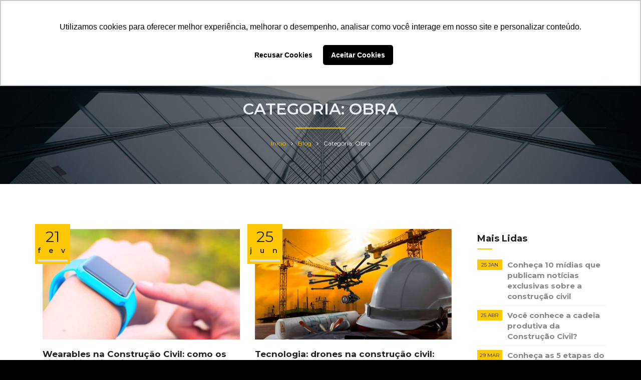

--- FILE ---
content_type: text/html; charset=UTF-8
request_url: https://halonotoriedade.com.br/construcao-civil/obra/
body_size: 12424
content:
<!DOCTYPE html>
<html>
    <head>
    <meta charset="utf-8">
    
    <meta name="viewport" content="width=device-width, initial-scale=1.0">
    <meta name="description" content="Comunicação e Marketing para a Construção Civil">
    <meta name="keywords" content="assessoria imprensa, campanhas, setor construção civil, comunicação, conexões, conteúdo corporativa,  estratégia empresarial, empresários,  feiras, gestão leads, marketing, notoriedade">
    <meta name="author" content="W16">

    <!-- Global Site Tag (gtag.js) - Google Analytics -->
    <script async src="https://www.googletagmanager.com/gtag/js?id=UA-98233191-1"></script>
    <script>
    window.dataLayer = window.dataLayer || [];
    function gtag(){dataLayer.push(arguments);}
    gtag('js', new Date());

    gtag('config', 'UA-98233191-1');
    </script>

    <!--[if lt IE 9]>
	<script src="js/html5shiv.js"></script>
	<![endif]-->

    <meta name='robots' content='index, follow, max-image-preview:large, max-snippet:-1, max-video-preview:-1' />
	<style>img:is([sizes="auto" i], [sizes^="auto," i]) { contain-intrinsic-size: 3000px 1500px }</style>
	
	<!-- This site is optimized with the Yoast SEO plugin v26.7 - https://yoast.com/wordpress/plugins/seo/ -->
	<title>Obra Archives - Agência Halo Notoriedade</title>
	<link rel="canonical" href="https://halonotoriedade.com.br/construcao-civil/obra/" />
	<meta property="og:locale" content="pt_BR" />
	<meta property="og:type" content="article" />
	<meta property="og:title" content="Obra Archives - Agência Halo Notoriedade" />
	<meta property="og:url" content="https://halonotoriedade.com.br/construcao-civil/obra/" />
	<meta property="og:site_name" content="Agência Halo Notoriedade" />
	<meta name="twitter:card" content="summary_large_image" />
	<script type="application/ld+json" class="yoast-schema-graph">{"@context":"https://schema.org","@graph":[{"@type":"CollectionPage","@id":"https://halonotoriedade.com.br/construcao-civil/obra/","url":"https://halonotoriedade.com.br/construcao-civil/obra/","name":"Obra Archives - Agência Halo Notoriedade","isPartOf":{"@id":"https://halonotoriedade.com.br/#website"},"primaryImageOfPage":{"@id":"https://halonotoriedade.com.br/construcao-civil/obra/#primaryimage"},"image":{"@id":"https://halonotoriedade.com.br/construcao-civil/obra/#primaryimage"},"thumbnailUrl":"https://halonotoriedade.com.br/wp-content/uploads/2024/02/HALO-BLOG-2.jpg","breadcrumb":{"@id":"https://halonotoriedade.com.br/construcao-civil/obra/#breadcrumb"},"inLanguage":"pt-BR"},{"@type":"ImageObject","inLanguage":"pt-BR","@id":"https://halonotoriedade.com.br/construcao-civil/obra/#primaryimage","url":"https://halonotoriedade.com.br/wp-content/uploads/2024/02/HALO-BLOG-2.jpg","contentUrl":"https://halonotoriedade.com.br/wp-content/uploads/2024/02/HALO-BLOG-2.jpg","width":1920,"height":1080},{"@type":"BreadcrumbList","@id":"https://halonotoriedade.com.br/construcao-civil/obra/#breadcrumb","itemListElement":[{"@type":"ListItem","position":1,"name":"Home","item":"https://halonotoriedade.com.br/"},{"@type":"ListItem","position":2,"name":"Construção Civil","item":"https://halonotoriedade.com.br/construcao-civil/"},{"@type":"ListItem","position":3,"name":"Obra"}]},{"@type":"WebSite","@id":"https://halonotoriedade.com.br/#website","url":"https://halonotoriedade.com.br/","name":"Halo Notoriedade","description":"Comunicação e Marketing para a Construção Civil","publisher":{"@id":"https://halonotoriedade.com.br/#organization"},"potentialAction":[{"@type":"SearchAction","target":{"@type":"EntryPoint","urlTemplate":"https://halonotoriedade.com.br/?s={search_term_string}"},"query-input":{"@type":"PropertyValueSpecification","valueRequired":true,"valueName":"search_term_string"}}],"inLanguage":"pt-BR"},{"@type":"Organization","@id":"https://halonotoriedade.com.br/#organization","name":"Halo Notoriedade","url":"https://halonotoriedade.com.br/","logo":{"@type":"ImageObject","inLanguage":"pt-BR","@id":"https://halonotoriedade.com.br/#/schema/logo/image/","url":"https://halonotoriedade.com.br/wp-content/uploads/2017/10/LOGO_HALO_Final_APROVADO_RECORTADA-1.jpg","contentUrl":"https://halonotoriedade.com.br/wp-content/uploads/2017/10/LOGO_HALO_Final_APROVADO_RECORTADA-1.jpg","width":536,"height":287,"caption":"Halo Notoriedade"},"image":{"@id":"https://halonotoriedade.com.br/#/schema/logo/image/"},"sameAs":["http://facebook.com/halonotoriedade","http://instagram.com/halonotoriedade","https://www.youtube.com/@halonotoriedade2196","https://www.linkedin.com/company/halonotoriedade"]}]}</script>
	<!-- / Yoast SEO plugin. -->


<link rel='dns-prefetch' href='//cdn.jsdelivr.net' />
<link rel='stylesheet' id='wp-block-library-css' href='https://halonotoriedade.com.br/wp-includes/css/dist/block-library/style.min.css?ver=6.8.3' type='text/css' media='all' />
<style id='classic-theme-styles-inline-css' type='text/css'>
/*! This file is auto-generated */
.wp-block-button__link{color:#fff;background-color:#32373c;border-radius:9999px;box-shadow:none;text-decoration:none;padding:calc(.667em + 2px) calc(1.333em + 2px);font-size:1.125em}.wp-block-file__button{background:#32373c;color:#fff;text-decoration:none}
</style>
<style id='global-styles-inline-css' type='text/css'>
:root{--wp--preset--aspect-ratio--square: 1;--wp--preset--aspect-ratio--4-3: 4/3;--wp--preset--aspect-ratio--3-4: 3/4;--wp--preset--aspect-ratio--3-2: 3/2;--wp--preset--aspect-ratio--2-3: 2/3;--wp--preset--aspect-ratio--16-9: 16/9;--wp--preset--aspect-ratio--9-16: 9/16;--wp--preset--color--black: #000000;--wp--preset--color--cyan-bluish-gray: #abb8c3;--wp--preset--color--white: #ffffff;--wp--preset--color--pale-pink: #f78da7;--wp--preset--color--vivid-red: #cf2e2e;--wp--preset--color--luminous-vivid-orange: #ff6900;--wp--preset--color--luminous-vivid-amber: #fcb900;--wp--preset--color--light-green-cyan: #7bdcb5;--wp--preset--color--vivid-green-cyan: #00d084;--wp--preset--color--pale-cyan-blue: #8ed1fc;--wp--preset--color--vivid-cyan-blue: #0693e3;--wp--preset--color--vivid-purple: #9b51e0;--wp--preset--gradient--vivid-cyan-blue-to-vivid-purple: linear-gradient(135deg,rgba(6,147,227,1) 0%,rgb(155,81,224) 100%);--wp--preset--gradient--light-green-cyan-to-vivid-green-cyan: linear-gradient(135deg,rgb(122,220,180) 0%,rgb(0,208,130) 100%);--wp--preset--gradient--luminous-vivid-amber-to-luminous-vivid-orange: linear-gradient(135deg,rgba(252,185,0,1) 0%,rgba(255,105,0,1) 100%);--wp--preset--gradient--luminous-vivid-orange-to-vivid-red: linear-gradient(135deg,rgba(255,105,0,1) 0%,rgb(207,46,46) 100%);--wp--preset--gradient--very-light-gray-to-cyan-bluish-gray: linear-gradient(135deg,rgb(238,238,238) 0%,rgb(169,184,195) 100%);--wp--preset--gradient--cool-to-warm-spectrum: linear-gradient(135deg,rgb(74,234,220) 0%,rgb(151,120,209) 20%,rgb(207,42,186) 40%,rgb(238,44,130) 60%,rgb(251,105,98) 80%,rgb(254,248,76) 100%);--wp--preset--gradient--blush-light-purple: linear-gradient(135deg,rgb(255,206,236) 0%,rgb(152,150,240) 100%);--wp--preset--gradient--blush-bordeaux: linear-gradient(135deg,rgb(254,205,165) 0%,rgb(254,45,45) 50%,rgb(107,0,62) 100%);--wp--preset--gradient--luminous-dusk: linear-gradient(135deg,rgb(255,203,112) 0%,rgb(199,81,192) 50%,rgb(65,88,208) 100%);--wp--preset--gradient--pale-ocean: linear-gradient(135deg,rgb(255,245,203) 0%,rgb(182,227,212) 50%,rgb(51,167,181) 100%);--wp--preset--gradient--electric-grass: linear-gradient(135deg,rgb(202,248,128) 0%,rgb(113,206,126) 100%);--wp--preset--gradient--midnight: linear-gradient(135deg,rgb(2,3,129) 0%,rgb(40,116,252) 100%);--wp--preset--font-size--small: 13px;--wp--preset--font-size--medium: 20px;--wp--preset--font-size--large: 36px;--wp--preset--font-size--x-large: 42px;--wp--preset--spacing--20: 0.44rem;--wp--preset--spacing--30: 0.67rem;--wp--preset--spacing--40: 1rem;--wp--preset--spacing--50: 1.5rem;--wp--preset--spacing--60: 2.25rem;--wp--preset--spacing--70: 3.38rem;--wp--preset--spacing--80: 5.06rem;--wp--preset--shadow--natural: 6px 6px 9px rgba(0, 0, 0, 0.2);--wp--preset--shadow--deep: 12px 12px 50px rgba(0, 0, 0, 0.4);--wp--preset--shadow--sharp: 6px 6px 0px rgba(0, 0, 0, 0.2);--wp--preset--shadow--outlined: 6px 6px 0px -3px rgba(255, 255, 255, 1), 6px 6px rgba(0, 0, 0, 1);--wp--preset--shadow--crisp: 6px 6px 0px rgba(0, 0, 0, 1);}:where(.is-layout-flex){gap: 0.5em;}:where(.is-layout-grid){gap: 0.5em;}body .is-layout-flex{display: flex;}.is-layout-flex{flex-wrap: wrap;align-items: center;}.is-layout-flex > :is(*, div){margin: 0;}body .is-layout-grid{display: grid;}.is-layout-grid > :is(*, div){margin: 0;}:where(.wp-block-columns.is-layout-flex){gap: 2em;}:where(.wp-block-columns.is-layout-grid){gap: 2em;}:where(.wp-block-post-template.is-layout-flex){gap: 1.25em;}:where(.wp-block-post-template.is-layout-grid){gap: 1.25em;}.has-black-color{color: var(--wp--preset--color--black) !important;}.has-cyan-bluish-gray-color{color: var(--wp--preset--color--cyan-bluish-gray) !important;}.has-white-color{color: var(--wp--preset--color--white) !important;}.has-pale-pink-color{color: var(--wp--preset--color--pale-pink) !important;}.has-vivid-red-color{color: var(--wp--preset--color--vivid-red) !important;}.has-luminous-vivid-orange-color{color: var(--wp--preset--color--luminous-vivid-orange) !important;}.has-luminous-vivid-amber-color{color: var(--wp--preset--color--luminous-vivid-amber) !important;}.has-light-green-cyan-color{color: var(--wp--preset--color--light-green-cyan) !important;}.has-vivid-green-cyan-color{color: var(--wp--preset--color--vivid-green-cyan) !important;}.has-pale-cyan-blue-color{color: var(--wp--preset--color--pale-cyan-blue) !important;}.has-vivid-cyan-blue-color{color: var(--wp--preset--color--vivid-cyan-blue) !important;}.has-vivid-purple-color{color: var(--wp--preset--color--vivid-purple) !important;}.has-black-background-color{background-color: var(--wp--preset--color--black) !important;}.has-cyan-bluish-gray-background-color{background-color: var(--wp--preset--color--cyan-bluish-gray) !important;}.has-white-background-color{background-color: var(--wp--preset--color--white) !important;}.has-pale-pink-background-color{background-color: var(--wp--preset--color--pale-pink) !important;}.has-vivid-red-background-color{background-color: var(--wp--preset--color--vivid-red) !important;}.has-luminous-vivid-orange-background-color{background-color: var(--wp--preset--color--luminous-vivid-orange) !important;}.has-luminous-vivid-amber-background-color{background-color: var(--wp--preset--color--luminous-vivid-amber) !important;}.has-light-green-cyan-background-color{background-color: var(--wp--preset--color--light-green-cyan) !important;}.has-vivid-green-cyan-background-color{background-color: var(--wp--preset--color--vivid-green-cyan) !important;}.has-pale-cyan-blue-background-color{background-color: var(--wp--preset--color--pale-cyan-blue) !important;}.has-vivid-cyan-blue-background-color{background-color: var(--wp--preset--color--vivid-cyan-blue) !important;}.has-vivid-purple-background-color{background-color: var(--wp--preset--color--vivid-purple) !important;}.has-black-border-color{border-color: var(--wp--preset--color--black) !important;}.has-cyan-bluish-gray-border-color{border-color: var(--wp--preset--color--cyan-bluish-gray) !important;}.has-white-border-color{border-color: var(--wp--preset--color--white) !important;}.has-pale-pink-border-color{border-color: var(--wp--preset--color--pale-pink) !important;}.has-vivid-red-border-color{border-color: var(--wp--preset--color--vivid-red) !important;}.has-luminous-vivid-orange-border-color{border-color: var(--wp--preset--color--luminous-vivid-orange) !important;}.has-luminous-vivid-amber-border-color{border-color: var(--wp--preset--color--luminous-vivid-amber) !important;}.has-light-green-cyan-border-color{border-color: var(--wp--preset--color--light-green-cyan) !important;}.has-vivid-green-cyan-border-color{border-color: var(--wp--preset--color--vivid-green-cyan) !important;}.has-pale-cyan-blue-border-color{border-color: var(--wp--preset--color--pale-cyan-blue) !important;}.has-vivid-cyan-blue-border-color{border-color: var(--wp--preset--color--vivid-cyan-blue) !important;}.has-vivid-purple-border-color{border-color: var(--wp--preset--color--vivid-purple) !important;}.has-vivid-cyan-blue-to-vivid-purple-gradient-background{background: var(--wp--preset--gradient--vivid-cyan-blue-to-vivid-purple) !important;}.has-light-green-cyan-to-vivid-green-cyan-gradient-background{background: var(--wp--preset--gradient--light-green-cyan-to-vivid-green-cyan) !important;}.has-luminous-vivid-amber-to-luminous-vivid-orange-gradient-background{background: var(--wp--preset--gradient--luminous-vivid-amber-to-luminous-vivid-orange) !important;}.has-luminous-vivid-orange-to-vivid-red-gradient-background{background: var(--wp--preset--gradient--luminous-vivid-orange-to-vivid-red) !important;}.has-very-light-gray-to-cyan-bluish-gray-gradient-background{background: var(--wp--preset--gradient--very-light-gray-to-cyan-bluish-gray) !important;}.has-cool-to-warm-spectrum-gradient-background{background: var(--wp--preset--gradient--cool-to-warm-spectrum) !important;}.has-blush-light-purple-gradient-background{background: var(--wp--preset--gradient--blush-light-purple) !important;}.has-blush-bordeaux-gradient-background{background: var(--wp--preset--gradient--blush-bordeaux) !important;}.has-luminous-dusk-gradient-background{background: var(--wp--preset--gradient--luminous-dusk) !important;}.has-pale-ocean-gradient-background{background: var(--wp--preset--gradient--pale-ocean) !important;}.has-electric-grass-gradient-background{background: var(--wp--preset--gradient--electric-grass) !important;}.has-midnight-gradient-background{background: var(--wp--preset--gradient--midnight) !important;}.has-small-font-size{font-size: var(--wp--preset--font-size--small) !important;}.has-medium-font-size{font-size: var(--wp--preset--font-size--medium) !important;}.has-large-font-size{font-size: var(--wp--preset--font-size--large) !important;}.has-x-large-font-size{font-size: var(--wp--preset--font-size--x-large) !important;}
:where(.wp-block-post-template.is-layout-flex){gap: 1.25em;}:where(.wp-block-post-template.is-layout-grid){gap: 1.25em;}
:where(.wp-block-columns.is-layout-flex){gap: 2em;}:where(.wp-block-columns.is-layout-grid){gap: 2em;}
:root :where(.wp-block-pullquote){font-size: 1.5em;line-height: 1.6;}
</style>
<link rel='stylesheet' id='contact-form-7-css' href='https://halonotoriedade.com.br/wp-content/plugins/contact-form-7/includes/css/styles.css?ver=6.1.4' type='text/css' media='all' />
<link rel='stylesheet' id='social_likes_style_classic-css' href='https://halonotoriedade.com.br/wp-content/plugins/wp-social-likes/css/social-likes_classic.css?ver=6.8.3' type='text/css' media='all' />
<link rel='stylesheet' id='social_likes_custom_buttons-css' href='https://halonotoriedade.com.br/wp-content/plugins/wp-social-likes/css/custom-buttons.css?ver=6.8.3' type='text/css' media='all' />
<link rel='stylesheet' id='social_likes_style_classic_custom_buttons-css' href='https://halonotoriedade.com.br/wp-content/plugins/wp-social-likes/css/custom-buttons_classic.css?ver=6.8.3' type='text/css' media='all' />
<link rel='stylesheet' id='bootstrap_css-css' href='https://halonotoriedade.com.br/wp-content/themes/halo/dist/css/vendor/bootstrap.css?ver=1571773157981' type='text/css' media='all' />
<link rel='stylesheet' id='animate_css-css' href='https://halonotoriedade.com.br/wp-content/themes/halo/dist/css/vendor/animate.css?ver=1571773157981' type='text/css' media='all' />
<link rel='stylesheet' id='flexslider_css-css' href='https://halonotoriedade.com.br/wp-content/themes/halo/dist/css/vendor/flexslider.css?ver=1571773157981' type='text/css' media='all' />
<link rel='stylesheet' id='jquery_countdown_css-css' href='https://halonotoriedade.com.br/wp-content/themes/halo/dist/css/vendor/jquery.countdown.css?ver=1571773157981' type='text/css' media='all' />
<link rel='stylesheet' id='magnific_popup_css-css' href='https://halonotoriedade.com.br/wp-content/themes/halo/dist/css/vendor/magnific-popup.css?ver=1571773157981' type='text/css' media='all' />
<link rel='stylesheet' id='owl_carousel_css-css' href='https://halonotoriedade.com.br/wp-content/themes/halo/dist/css/vendor/owl.carousel.css?ver=1571773157981' type='text/css' media='all' />
<link rel='stylesheet' id='owl_theme_css-css' href='https://halonotoriedade.com.br/wp-content/themes/halo/dist/css/vendor/owl.theme.css?ver=1571773157981' type='text/css' media='all' />
<link rel='stylesheet' id='owl_transition_css-css' href='https://halonotoriedade.com.br/wp-content/themes/halo/dist/css/vendor/owl.transitions.css?ver=1571773157981' type='text/css' media='all' />
<link rel='stylesheet' id='plugin_css-css' href='https://halonotoriedade.com.br/wp-content/themes/halo/dist/css/vendor/plugin.css?ver=1571773157981' type='text/css' media='all' />
<link rel='stylesheet' id='rev_settings_css-css' href='https://halonotoriedade.com.br/wp-content/themes/halo/dist/css/vendor/rev-settings.css?ver=1571773157981' type='text/css' media='all' />
<link rel='stylesheet' id='revolution_layers_css-css' href='https://halonotoriedade.com.br/wp-content/themes/halo/dist/css/vendor/revolution/layers.css?ver=1571773157981' type='text/css' media='all' />
<link rel='stylesheet' id='revolution_settings_css-css' href='https://halonotoriedade.com.br/wp-content/themes/halo/dist/css/vendor/revolution/settings.css?ver=1571773157981' type='text/css' media='all' />
<link rel='stylesheet' id='revolution_navigation_css-css' href='https://halonotoriedade.com.br/wp-content/themes/halo/dist/css/vendor/revolution/navigation.css?ver=1571773157981' type='text/css' media='all' />
<link rel='stylesheet' id='fontawesome_css-css' href='https://halonotoriedade.com.br/wp-content/themes/halo/dist/css/vendor/font-awesome.min.css?ver=1571773157981' type='text/css' media='all' />
<link rel='stylesheet' id='et_line_font_css-css' href='https://halonotoriedade.com.br/wp-content/themes/halo/dist/css/vendor/et-line-font.css?ver=1571773157981' type='text/css' media='all' />
<link rel='stylesheet' id='elegant_font_css-css' href='https://halonotoriedade.com.br/wp-content/themes/halo/dist/css/vendor/elegant_font.css?ver=1571773157981' type='text/css' media='all' />
<link rel='stylesheet' id='style_css-css' href='https://halonotoriedade.com.br/wp-content/themes/halo/dist/css/vendor/style.css?ver=1571773157981' type='text/css' media='all' />
<link rel='stylesheet' id='bg_css-css' href='https://halonotoriedade.com.br/wp-content/themes/halo/dist/css/vendor/bg.css?ver=1571773157981' type='text/css' media='all' />
<link rel='stylesheet' id='yellow_css-css' href='https://halonotoriedade.com.br/wp-content/themes/halo/dist/css/vendor/colors/yellow.css?ver=1571773157981' type='text/css' media='all' />
<link rel='stylesheet' id='main_css-css' href='https://halonotoriedade.com.br/wp-content/themes/halo/dist/css/main.min.css?ver=1571773157981' type='text/css' media='all' />
<link rel='stylesheet' id='social_likes-css' href='https://cdn.jsdelivr.net/npm/social-likes-next/dist/social-likes_flat.css?ver=1.0' type='text/css' media='all' />
<!--[if lt IE 9]>
<link rel='stylesheet' id='ie_css-css' href='https://halonotoriedade.com.br/wp-content/themes/halo/dist/css/ie.min.css?ver=1571773157981' type='text/css' media='all' />
<![endif]-->
<script type="text/javascript" src="https://halonotoriedade.com.br/wp-includes/js/jquery/jquery.min.js?ver=3.7.1" id="jquery-core-js"></script>
<script type="text/javascript" src="https://halonotoriedade.com.br/wp-includes/js/jquery/jquery-migrate.min.js?ver=3.4.1" id="jquery-migrate-js"></script>
<script type="text/javascript" src="https://halonotoriedade.com.br/wp-content/plugins/wp-social-likes/js/social-likes.min.js?ver=6.8.3" id="social_likes_library-js"></script>
<script type="text/javascript" src="https://halonotoriedade.com.br/wp-content/plugins/wp-social-likes/js/custom-buttons.js?ver=6.8.3" id="social_likes_custom_buttons-js"></script>
<link rel="icon" href="https://halonotoriedade.com.br/wp-content/uploads/2025/06/cropped-HN-Logo-CMYK_Seta-Cor-32x32.png" sizes="32x32" />
<link rel="icon" href="https://halonotoriedade.com.br/wp-content/uploads/2025/06/cropped-HN-Logo-CMYK_Seta-Cor-192x192.png" sizes="192x192" />
<link rel="apple-touch-icon" href="https://halonotoriedade.com.br/wp-content/uploads/2025/06/cropped-HN-Logo-CMYK_Seta-Cor-180x180.png" />
<meta name="msapplication-TileImage" content="https://halonotoriedade.com.br/wp-content/uploads/2025/06/cropped-HN-Logo-CMYK_Seta-Cor-270x270.png" />
</head>
    <body class="archive category category-obra category-35 wp-theme-halo">

            <!-- header begin -->
<header>
    <div class="info">
        <div class="container">
            <div class="row">
                <div class="col-md-10 left_bar">
                    <div class="col"><span class="id-color"><i class="fa fa-map-marker"></i></span>Florianópolis / SC                    <!-- <div class="col"><span class="id-color"><i class="fa fa-map-marker"></i></span>Avenida Atílio Pedro Pagani, nº 115, Sala 1704, Bairro  Pagani, Palhoça/SC, CEP 88.132-149 -->
                    </div>
                    <!-- <div class="col"><span class="id-color"><i class="fa fa-clock-o"></i></span>Monday - Friday 08:00-16:00</div> -->
                    <div class="col"><span class="id-color"><i class="fa fa-phone"></i></span>(48)98428-9920</div>
                    <div class="col"><span class="id-color"><i class="fa fa-whatsapp"></i></span>(48)99952-1071</div>
                    <div class="col"><span class="id-color"><i class="fa fa-desktop"></i><a id="link-sistema-halo" target="_blank" href="http://www.sigecom.com.br/halonotoriedade">Sistema Halo</a></span></div>
                    <div class="col"><span class=""><form class="search_form" action="/"><input name="s" placeholder="Pesquise aqui..." type="text"/> <button type="submit"><i class="fa fa-search"></i></button></form></span></div>
                </div>
                <div class="col-md-2 text-right">
                    <!-- social icons -->
                    <div class="col social">
                                                <a target="_blank" href="https://www.facebook.com/halonotoriedade"><i class="fa fa-facebook"></i></a>
                            
                                                        <a target="_blank" href="https://www.instagram.com/halonotoriedade"><i class="fa fa-instagram"></i></a>
                            
                                                        <a target="_blank" href="https://www.youtube.com/channel/UCCPBvRd__1CRrjnyGvd9WRg"><i class="fa fa-youtube-play"></i></a>
                            
                                                        <a target="_blank" href="https://www.linkedin.com/company/halonotoriedade"><i class="fa fa-linkedin"></i></a>
                            
                                                  
                    </div>
                    <!-- social icons close -->
                </div>
            </div>
        </div>
    </div>

    <div class="container">
        <div class="row">
            <div class="col-md-12">
                <!-- logo begin -->
                <div id="logo">
                    <a href="/">
                        <img class="logo" src="https://halonotoriedade.com.br/wp-content/uploads/2025/06/HN-Logo-CMYK_Halo-Hor-CorB-e1749750174385.png" alt="Logo Halo">
                        <!-- <img class="logo-2" src="images/logo-2.png" alt=""> -->
                    </a>
                </div>
                <!-- logo close -->

                <!-- small button begin -->
                <span id="menu-btn"></span>
                <!-- small button close -->

                <!-- mainmenu begin -->
                <nav>
                    
                        <div class="menu-header-menu-container"><ul id="mainmenu" class="menu"><li id="menu-item-32" class="menu-item menu-item-type-post_type menu-item-object-page menu-item-32"><a href="https://halonotoriedade.com.br/quem-somos/">Quem Somos</a></li>
<li id="menu-item-18" class="menu-item menu-item-type-post_type_archive menu-item-object-solucao menu-item-18"><a href="https://halonotoriedade.com.br/solucao/">Soluções</a></li>
<li id="menu-item-27" class="menu-item menu-item-type-post_type menu-item-object-page menu-item-27"><a href="https://halonotoriedade.com.br/clientes/">Clientes</a></li>
<li id="menu-item-696" class="menu-item menu-item-type-post_type_archive menu-item-object-release menu-item-696"><a href="https://halonotoriedade.com.br/saladeimprensa/">Sala de Imprensa</a></li>
<li id="menu-item-41" class="menu-item menu-item-type-post_type menu-item-object-page current_page_parent menu-item-41"><a href="https://halonotoriedade.com.br/blog/">Blog</a></li>
<li id="menu-item-295" class="menu-item menu-item-type-post_type_archive menu-item-object-rich_content menu-item-295"><a href="https://halonotoriedade.com.br/conteudorico/">Conteúdo Rico</a></li>
<li id="menu-item-23" class="menu-item menu-item-type-post_type menu-item-object-page menu-item-23"><a href="https://halonotoriedade.com.br/contato/">Contato</a></li>
</ul></div>                    
                </nav>

            </div>
            <!-- mainmenu close -->

        </div>
    </div>
</header>
<!-- header close -->
        <section class="content">
            <section id="subheader" data-stellar-background-ratio=".3">
    <div class="container">
        <div class="row">
            <div class="col-md-12">
                <h1>Categoria: Obra</h1>
                <div class="small-border-deco"><span></span></div>
                <ul class="crumb">
                    <li><a href="/">Início</a></li>
                    <li class="sep"></li>
                    <li><a href="/blog/">Blog</a></li>
                    <li class="sep"></li>
                    <li>Categoria: Obra</li>
                </ul>
            </div>
        </div>
    </div>
</section>

<div id="content">
<div class="container">
    <div class="row">
        <div class="col-md-9">
            
            <ul class="blog-list">
                        
                <div class="blog_element __blog col-sm-6">

                    <figure class="pic-hover hover-scale mb20 __thumb">
                        <!-- <span class="center-xy"> -->
                            <a href="https://halonotoriedade.com.br/wearables-na-construcao-civil/"><span class="bg-overlay"></span></a>
                            <img src="https://halonotoriedade.com.br/wp-content/uploads/2024/02/HALO-BLOG-2-800x450.jpg" class="img-responsive" alt="Blog Thumbnail" style="position: absolute !important; left: 50% !important; top: 50% !important; transform: translate(-50%, -50%) !important;">
                        
                            
                        <!-- </span> -->
                    </figure>
                    <div class="date-box">
                        <div class="day">21</div>
                        <div class="month">fev</div>
                    </div>

                    <h3>Wearables na Construção Civil: como os dispositivos inteligentes estão redefinindo o trabalho no canteiro de obras</h3>
                    <p>
                    Nos últimos anos, a indústria da construção civil vem passando por uma verdadeira revolução tecnológica, impulsionada pelo surgimento de wearables, ou tecnologias vestíveis. Esses dispositivos inteligentes estão mudando a forma como as empresas do setor...                    <br>
                        <a href="https://halonotoriedade.com.br/wearables-na-construcao-civil/" class="read_more mt10">Leia mais <i class="fa fa-chevron-right id-color"></i></a>
                    </p>
                </div>


                
                <div class="blog_element __blog col-sm-6">

                    <figure class="pic-hover hover-scale mb20 __thumb">
                        <!-- <span class="center-xy"> -->
                            <a href="https://halonotoriedade.com.br/drones-na-construcao-civil-como-e-por-que-usar/"><span class="bg-overlay"></span></a>
                            <img src="https://halonotoriedade.com.br/wp-content/uploads/2018/06/Halo_Drone_ConstrucaoCivil-710x450.png" class="img-responsive" alt="Blog Thumbnail" style="position: absolute !important; left: 50% !important; top: 50% !important; transform: translate(-50%, -50%) !important;">
                        
                            
                        <!-- </span> -->
                    </figure>
                    <div class="date-box">
                        <div class="day">25</div>
                        <div class="month">jun</div>
                    </div>

                    <h3>Tecnologia: drones na construção civil: como e por que usar?</h3>
                    <p>
                    Os drones são veículos não tripulados e controlados por controle remoto. À primeira vista, pode até parecer brincadeira de criança, mas não é bem assim não. O uso de drones na construção civil mostra que...                    <br>
                        <a href="https://halonotoriedade.com.br/drones-na-construcao-civil-como-e-por-que-usar/" class="read_more mt10">Leia mais <i class="fa fa-chevron-right id-color"></i></a>
                    </p>
                </div>


                
                <div class="blog_element __blog col-sm-6">

                    <figure class="pic-hover hover-scale mb20 __thumb">
                        <!-- <span class="center-xy"> -->
                            <a href="https://halonotoriedade.com.br/containers-na-construcao-civil-entenda-a-crescente-demanda/"><span class="bg-overlay"></span></a>
                            <img src="https://halonotoriedade.com.br/wp-content/uploads/2017/10/size_810_16_9_casa-container-australia-800x450.jpg" class="img-responsive" alt="Blog Thumbnail" style="position: absolute !important; left: 50% !important; top: 50% !important; transform: translate(-50%, -50%) !important;">
                        
                            
                        <!-- </span> -->
                    </figure>
                    <div class="date-box">
                        <div class="day">22</div>
                        <div class="month">mar</div>
                    </div>

                    <h3>Containers na construção civil: entenda a crescente demanda</h3>
                    <p>
                    Nos últimos tempos, seja em capitais ou em cidades do interior, bastam alguns minutos de caminhada para deparar-se com espaços comerciais e moradias que são estruturadas a partir de containers. Essa opção é uma tendência...                    <br>
                        <a href="https://halonotoriedade.com.br/containers-na-construcao-civil-entenda-a-crescente-demanda/" class="read_more mt10">Leia mais <i class="fa fa-chevron-right id-color"></i></a>
                    </p>
                </div>


                
                <div class="blog_element __blog col-sm-6">

                    <figure class="pic-hover hover-scale mb20 __thumb">
                        <!-- <span class="center-xy"> -->
                            <a href="https://halonotoriedade.com.br/mulheres-ocupam-mais-de-200-mil-cargos-no-setor/"><span class="bg-overlay"></span></a>
                            <img src="https://halonotoriedade.com.br/wp-content/uploads/2017/10/mulheres_construcaocivil.jpg" class="img-responsive" alt="Blog Thumbnail" style="position: absolute !important; left: 50% !important; top: 50% !important; transform: translate(-50%, -50%) !important;">
                        
                            
                        <!-- </span> -->
                    </figure>
                    <div class="date-box">
                        <div class="day">08</div>
                        <div class="month">mar</div>
                    </div>

                    <h3>Mulheres ocupam mais de 200 mil cargos no Setor</h3>
                    <p>
                    Historicamente o setor da construção civil foi ocupado por homens. Porém, o cenário vem mudando, especialmente nas últimas duas décadas. As mulheres têm conquistado espaço e estão cada vez mais presentes na concepção de empreendimentos,...                    <br>
                        <a href="https://halonotoriedade.com.br/mulheres-ocupam-mais-de-200-mil-cargos-no-setor/" class="read_more mt10">Leia mais <i class="fa fa-chevron-right id-color"></i></a>
                    </p>
                </div>


                
                <div class="blog_element __blog col-sm-6">

                    <figure class="pic-hover hover-scale mb20 __thumb">
                        <!-- <span class="center-xy"> -->
                            <a href="https://halonotoriedade.com.br/artigo-as-solucoes-da-engenharia-hidrica-para-as-enchentes-e-inundacoes-em-santa-catarina/"><span class="bg-overlay"></span></a>
                            <img src="https://halonotoriedade.com.br/wp-content/uploads/2017/10/Artigo_YouTube-733x450.png" class="img-responsive" alt="Blog Thumbnail" style="position: absolute !important; left: 50% !important; top: 50% !important; transform: translate(-50%, -50%) !important;">
                        
                            
                        <!-- </span> -->
                    </figure>
                    <div class="date-box">
                        <div class="day">24</div>
                        <div class="month">out</div>
                    </div>

                    <h3>Artigo: As soluções da Engenharia Hídrica para as enchentes e inundações em Santa Catarina</h3>
                    <p>
                    Por Ricardo Wegrzynovski, especial direto de Portugal * &nbsp; &#8220;Não há segredos, há trabalho&#8221;. Com este lema, a prefeitura de Joinville, localizada ao Norte de Santa Catarina, tem feito o que pode para conter as...                    <br>
                        <a href="https://halonotoriedade.com.br/artigo-as-solucoes-da-engenharia-hidrica-para-as-enchentes-e-inundacoes-em-santa-catarina/" class="read_more mt10">Leia mais <i class="fa fa-chevron-right id-color"></i></a>
                    </p>
                </div>


                            </ul>
            <div class="col-md-12">
                <div class="text-center">
                                    </div>
            </div>
        </div>

        <div id="sidebar" class="col-md-3">

                    <div class="widget widget-post">
        <h4>Mais Lidas</h4>
        <div class="small-border"></div>
        <ul>
                            <li><span class="post-date">25 jan</span><a href="https://halonotoriedade.com.br/conheca-10-midias-que-publicam-noticias-%e2%80%8bexclusivas-sobre%e2%80%8b-%e2%80%8ba-construcao%e2%80%8b-%e2%80%8bcivil/">Conheça 10 mídias que publicam notícias ​exclusivas sobre​ ​a construção​ ​civil</a></li>
                                <li><span class="post-date">25 abr</span><a href="https://halonotoriedade.com.br/vamos-falar-da-construcao-civil/">Você conhece a cadeia produtiva da Construção Civil?</a></li>
                                <li><span class="post-date">29 mar</span><a href="https://halonotoriedade.com.br/conheca-as-5-etapas-do-funil-para-aumentar-as-vendas-de-empreendimentos/">Conheça as 5 etapas do funil para aumentar as vendas de empreendimentos</a></li>
                                <li><span class="post-date">21 jun</span><a href="https://halonotoriedade.com.br/gestor-de-marketing-conheca-as-5-competencias-que-refletem-em-resultados/">Gestor de Marketing: conheça as 5 competências que refletem em resultados</a></li>
                                <li><span class="post-date">22 fev</span><a href="https://halonotoriedade.com.br/construtech-as-startups-que-estao-atendendo-as-dores-da-construcao-civil/">Construtechs: as startups que estão atendendo as “dores” da construção civil</a></li>
                        </ul>
    </div>
                
                
            

            <div class="widget widget-text">
                <h4>Sobre Nós</h4>
                <div class="small-border"></div>
                A Halo Notoriedade, criada em 2012, é a agência de marketing e vendas que liderou a especialização no setor da construção civil no Brasil, sendo a primeira a focar exclusivamente neste mercado. Com mais de uma década de sucesso em mais mais de 100 projetos por todo o país – atendendo construtoras, incorporadoras, indústrias e construtechs –, oferecemos um portfólio completo de soluções que incluem consultoria estratégica, marketing digital, relações públicas e capacitação, tudo para amplificar sua visibilidade e converter notoriedade em resultados concretos.            </div>

            <div class="widget">
    <div class="padding30 text-black" data-bgimage="url(https://halonotoriedade.com.br/wp-content/uploads/2017/10/banner-1.jpg)">
        <h4></h4>
        Agência de marketing e apoio às vendas segmentada no setor da construção civil        <div class="text-center">
            <a href="https://halonotoriedade.com.br/contato/" class="btn btn-line-black btn-fx mt20">Contate-nos</a>
        </div>
    </div>
</div>

            <div class="widget widget_tags">
                <h4>Tags</h4>
                <div class="small-border"></div>
                <ol>
                	<li class="cat-item cat-item-23"><a href="https://halonotoriedade.com.br/artigo/">Artigo</a>
</li>
	<li class="cat-item cat-item-389"><a href="https://halonotoriedade.com.br/comunicacao/assessoria-de-imprensa/">Assessoria de Imprensa</a>
</li>
	<li class="cat-item cat-item-45"><a href="https://halonotoriedade.com.br/construcao-civil/cadeia-produtiva/">Cadeia Produtiva</a>
</li>
	<li class="cat-item cat-item-24"><a href="https://halonotoriedade.com.br/cadeia-produtiva-2/">Cadeia Produtiva</a>
</li>
	<li class="cat-item cat-item-46"><a href="https://halonotoriedade.com.br/marketing/campanhas/">Campanhas</a>
</li>
	<li class="cat-item cat-item-247"><a href="https://halonotoriedade.com.br/canal-direto-gisele/">Canal direto: Gisele</a>
</li>
	<li class="cat-item cat-item-181"><a href="https://halonotoriedade.com.br/marketing/cases/">Cases</a>
</li>
	<li class="cat-item cat-item-388"><a href="https://halonotoriedade.com.br/comunicacao/">Comunicação</a>
</li>
	<li class="cat-item cat-item-25 current-cat-parent current-cat-ancestor"><a href="https://halonotoriedade.com.br/construcao-civil/">Construção Civil</a>
</li>
	<li class="cat-item cat-item-26"><a href="https://halonotoriedade.com.br/construtech/">Construtech</a>
</li>
	<li class="cat-item cat-item-27"><a href="https://halonotoriedade.com.br/construtora-incorporadora/">Construtora &amp; Incorporadora</a>
</li>
	<li class="cat-item cat-item-357"><a href="https://halonotoriedade.com.br/cursos-e-treinamentos/">Cursos e Treinamentos</a>
</li>
	<li class="cat-item cat-item-47"><a href="https://halonotoriedade.com.br/tendencia/design/">Design</a>
</li>
	<li class="cat-item cat-item-28"><a href="https://halonotoriedade.com.br/e-book/">E-book</a>
</li>
	<li class="cat-item cat-item-29"><a href="https://halonotoriedade.com.br/engenharia/">Engenharia</a>
</li>
	<li class="cat-item cat-item-48"><a href="https://halonotoriedade.com.br/marketing/estrategias/">Estratégias</a>
</li>
	<li class="cat-item cat-item-221"><a href="https://halonotoriedade.com.br/series/faca-voce-mesmo/">Faça Você Mesmo</a>
</li>
	<li class="cat-item cat-item-30"><a href="https://halonotoriedade.com.br/feiras-e-eventos/">Feiras e Eventos</a>
</li>
	<li class="cat-item cat-item-49"><a href="https://halonotoriedade.com.br/marketing/gestao/">Gestão</a>
</li>
	<li class="cat-item cat-item-3"><a href="https://halonotoriedade.com.br/incorporadora/">Incorporadora</a>
</li>
	<li class="cat-item cat-item-31"><a href="https://halonotoriedade.com.br/industria/">Indústria</a>
</li>
	<li class="cat-item cat-item-32"><a href="https://halonotoriedade.com.br/inovacao/">Inovação</a>
</li>
	<li class="cat-item cat-item-256"><a href="https://halonotoriedade.com.br/lives-halo/">LIVEs HALO</a>
</li>
	<li class="cat-item cat-item-33"><a href="https://halonotoriedade.com.br/construcao-civil/marca/">Marca</a>
</li>
	<li class="cat-item cat-item-34"><a href="https://halonotoriedade.com.br/marketing/">Marketing</a>
</li>
	<li class="cat-item cat-item-160"><a href="https://halonotoriedade.com.br/marketing/marketing-de-conteudo/">Marketing de Conteúdo</a>
</li>
	<li class="cat-item cat-item-167"><a href="https://halonotoriedade.com.br/marketing/marketing-digital/">Marketing Digital</a>
</li>
	<li class="cat-item cat-item-271"><a href="https://halonotoriedade.com.br/mercado-imobiliario/">Mercado Imobiliário</a>
</li>
	<li class="cat-item cat-item-233"><a href="https://halonotoriedade.com.br/notoriedade/">Notoriedade</a>
</li>
	<li class="cat-item cat-item-50"><a href="https://halonotoriedade.com.br/urbanizacao/novo-urbanismo/">Novo Urbanismo</a>
</li>
	<li class="cat-item cat-item-35 current-cat"><a aria-current="page" href="https://halonotoriedade.com.br/construcao-civil/obra/">Obra</a>
</li>
	<li class="cat-item cat-item-36"><a href="https://halonotoriedade.com.br/marketing/planejamento/">Planejamento</a>
</li>
	<li class="cat-item cat-item-244"><a href="https://halonotoriedade.com.br/marketing/plano-de-marketing/">Plano de Marketing</a>
</li>
	<li class="cat-item cat-item-37"><a href="https://halonotoriedade.com.br/marketing/profissional/">Profissional</a>
</li>
	<li class="cat-item cat-item-161"><a href="https://halonotoriedade.com.br/profissional-liberal/">Profissional Liberal</a>
</li>
	<li class="cat-item cat-item-38"><a href="https://halonotoriedade.com.br/projetos/">Projetos</a>
</li>
	<li class="cat-item cat-item-1"><a href="https://halonotoriedade.com.br/sem-categoria/">Sem categoria</a>
</li>
	<li class="cat-item cat-item-220"><a href="https://halonotoriedade.com.br/series/">Séries</a>
</li>
	<li class="cat-item cat-item-420"><a href="https://halonotoriedade.com.br/series/sistema-solar-do-marketing-digital/">Sistema Solar do Marketing Digital</a>
</li>
	<li class="cat-item cat-item-39"><a href="https://halonotoriedade.com.br/construcao-civil/stakeholder/">Stakeholder</a>
</li>
	<li class="cat-item cat-item-195"><a href="https://halonotoriedade.com.br/construcao-civil/sustentabilidade/">Sustentabilidade</a>
</li>
	<li class="cat-item cat-item-222"><a href="https://halonotoriedade.com.br/series/tecnologia-series/">Tecnologia</a>
</li>
	<li class="cat-item cat-item-40"><a href="https://halonotoriedade.com.br/construcao-civil/tecnologia/">Tecnologia</a>
</li>
	<li class="cat-item cat-item-41"><a href="https://halonotoriedade.com.br/tendencia/">Tendência</a>
</li>
	<li class="cat-item cat-item-42"><a href="https://halonotoriedade.com.br/urbanizacao/">Urbanização</a>
</li>
	<li class="cat-item cat-item-43"><a href="https://halonotoriedade.com.br/vendas/">Vendas</a>
</li>
	<li class="cat-item cat-item-44"><a href="https://halonotoriedade.com.br/videos/">Vídeos</a>
</li>
                </ol>
                <script>
                    // $(document).ready(function(){
                        jQuery('.cat-item .children').each(function (){
                            jQuery(this).parent().css('display', 'block')
                        });
                    // });
                </script>
            </div>
        </div>
    </div>
</div>
</div>
        </section>
        <div class="newsletter-signup call-to-action bg-color">
    <div class="row container">
        <div class="call col-xs-12 col-md-4">
            <h3>Assine nossa newsletter!</h3>
        </div>
        <div class="interagir-form col-xs-12 col-md-8">
            
<div class="wpcf7 no-js" id="wpcf7-f1445-o1" lang="pt-BR" dir="ltr" data-wpcf7-id="1445">
<div class="screen-reader-response"><p role="status" aria-live="polite" aria-atomic="true"></p> <ul></ul></div>
<form action="/construcao-civil/obra/#wpcf7-f1445-o1" method="post" class="wpcf7-form init" aria-label="Formulários de contato" novalidate="novalidate" data-status="init">
<fieldset class="hidden-fields-container"><input type="hidden" name="_wpcf7" value="1445" /><input type="hidden" name="_wpcf7_version" value="6.1.4" /><input type="hidden" name="_wpcf7_locale" value="pt_BR" /><input type="hidden" name="_wpcf7_unit_tag" value="wpcf7-f1445-o1" /><input type="hidden" name="_wpcf7_container_post" value="0" /><input type="hidden" name="_wpcf7_posted_data_hash" value="" /><input type="hidden" name="_wpcf7_recaptcha_response" value="" />
</fieldset>
<div class="row" style="background-size: cover;/* align-content: center; */margin: auto;padding-top: 20px;height: 75px;">
	<div class="col-xs-12 col-md-3">
		<div id='name_error' class='error'>
			<p>Por favor, escreva seu nome.
			</p>
		</div>
		<div>
			<p><span class="wpcf7-form-control-wrap" data-name="your-name"><input size="40" maxlength="400" class="wpcf7-form-control wpcf7-text wpcf7-validates-as-required form-control" id="name" aria-required="true" aria-invalid="false" placeholder="Seu Nome" value="" type="text" name="your-name" /></span>
			</p>
		</div>
	</div>
	<div class="col-xs-12 col-md-3">
		<div id='email_error' class='error'>
			<p>Por favor, escreva um e-mail valido.
			</p>
		</div>
		<div>
			<p><span class="wpcf7-form-control-wrap" data-name="your-email"><input size="40" maxlength="400" class="wpcf7-form-control wpcf7-email wpcf7-validates-as-required wpcf7-text wpcf7-validates-as-email form-control" id="email" aria-required="true" aria-invalid="false" placeholder="Seu E-mail" value="" type="email" name="your-email" /></span>
			</p>
		</div>
	</div>
	<div class="col-xs-12 col-md-3">
		<div id='phone_error' class='error'>
			<p>Por favor, digite um número de telefone válido.
			</p>
		</div>
		<div>
			<p><span class="wpcf7-form-control-wrap" data-name="phone"><input size="40" maxlength="400" class="wpcf7-form-control wpcf7-text wpcf7-validates-as-required form-control" id="phone" aria-required="true" aria-invalid="false" placeholder="Seu Telefone" value="" type="text" name="phone" /></span>
			</p>
		</div>
	</div>
	<div class="col-xs-12 col-md-3" style="background-size: cover;padding-left: 75px;">
	
		<div id='submit'>
			<p><input class="wpcf7-form-control wpcf7-submit has-spinner btn btn-line" type="submit" value="Enviar contato" />
			</p>
		</div>
		<div id='mail_success' class='success'>
			<p>Seu contato foi enviado com sucesso.
			</p>
		</div>
		<div id='mail_fail' class='error'>
			<p>Desculpe, um erro ocorreu durante o envio, tente novamente mais tarde.
			</p>
		</div>
	</div>
</div><div class="wpcf7-response-output" aria-hidden="true"></div>
</form>
</div>
        </div>
    </div>
</div><footer>
    <div class="container" style="background-size: cover;">
        <div class="row" style="background-size: cover;">
            <div class="col-md-4" style="background-size: cover;">
                <img src="https://halonotoriedade.com.br/wp-content/uploads/2025/06/HN-Logo-CMYK_Halo-Hor-CorB-e1749750174385.png" class="logo-small" alt="Logo Halo"><br>
            </div>

            <div class="col-md-4" style="background-size: cover;">
                <div class="widget widget_recent_post" style="background-size: cover;">
                    <h3>Últimas Publicações</h3>
                    <ul>
                                                    <li><a href="https://halonotoriedade.com.br/case-como-a-halo-notoriedade-reuniu-65-colegas-da-imprensa-para-o-lancamento-do-pulse-open-mall-em-chapeco/">CASE: Como a Halo Notoriedade reuniu 65 colegas da imprensa para o lançamento do Pulse Open Mall, em Chapecó</a></li>
                                                            <li><a href="https://halonotoriedade.com.br/beneficios-reais-acelerar-vendas-construcao-civil/">[Série Sistema Solar] Listamos os benefícios reais que aceleram as vendas, para empresas que estruturam canais digitais</a></li>
                                                            <li><a href="https://halonotoriedade.com.br/agilidade-atendimento-imobiliario-crm-ads-roi/">[Série Sistema Solar] Agilidade no Atendimento Imobiliário: Como CRM e ADs otimizam vendas</a></li>
                                                            <li><a href="https://halonotoriedade.com.br/seguranca-digital-imobiliario-pilares-sistema-solar/">[Série Sistema Solar] A sua segurança digital está conectando ou afastando leads? </a></li>
                                                            <li><a href="https://halonotoriedade.com.br/sistema-solar-marketing-digital-vendas-imobiliarias/">[Série Sistema Solar] Conheça uma metodologia exclusiva que acelera as vendas imobiliárias</a></li>
                                                </ul>
                </div>
            </div>

            <div class="col-md-4" style="background-size: cover;">
                <h3>Localização</h3>
                <div class="widget widget-address" style="background-size: cover;">
                    <address>
                        <span></span>
                        <span><strong style="width: 85px">Telefone:</strong>(48)98428-9920</span>
                        <span><strong style="width: 85px">Celular:</strong><i class="fa fa-whatsapp" style="margin-right: 5px;"></i>(48)99952-1071</span>
                        <span><strong style="width: 85px">E-mail:</strong><a href="/cdn-cgi/l/email-protection#4d2c2a28232e242c0d252c2122232239223f2428292c2928632e2220632f3f"><span class="__cf_email__" data-cfemail="58393f3d363b3139183039343736372c372a313d3c393c3d763b3735763a2a">[email&#160;protected]</span></a></span>
                    </address>
                </div>
                <div style="text-align: center;"><a href="https://www.acate.com.br/" target="_blank" ><img src="https://halonotoriedade.com.br/wp-content/uploads/2021/04/Selo-Empresa-Associada-2021-branco.png" class="center logo-small" width="50%" alt="Logo ACATE" style=""></a></div>
            </div>
        </div>
    </div>

    <div class="subfooter" style="background-size: cover;">
        <div class="container" style="background-size: cover;">
            <div class="row" style="background-size: cover;">
                <div class="col-md-8" style="background-size: cover;">
                    Halo Notoriedade Empresarial © 2026 - Leia a nossa <a href="/politica-de-privacidade-halo-notoriedade/">Política de Privacidade</a> - Desenvolvido por W16
                </div>
                <div class="col-md-4 text-right" style="background-size: cover;">
                    <div class="social-icons" style="background-size: cover;">
                                            <a target="_blank" href="https://www.facebook.com/halonotoriedade"><i class="fa fa-facebook fa-lg"></i></a>

                                                <a target="_blank" href="https://www.instagram.com/halonotoriedade"><i class="fa fa-instagram fa-lg"></i></a>

                                                <a target="_blank" href="https://www.youtube.com/channel/UCCPBvRd__1CRrjnyGvd9WRg"><i class="fa fa-youtube-play fa-lg"></i></a>

                                                <a target="_blank" href="https://www.linkedin.com/company/halonotoriedade"><i class="fa fa-linkedin fa-lg"></i></a>

                                            </div>
                </div>
            </div>
        </div>
    </div>

</footer>
<!-- footer close -->

<!-- <a href="#" id="back-to-top"></a>
<div id="preloader">
<div class="preloader1"></div>
</div> -->



<!-- Javascript Files
================================================== -->
<!-- <script src="js/jquery.min.js"></script>
<script src="js/bootstrap.min.js"></script>
<script src="js/jquery.isotope.min.js"></script>
<script src="js/easing.js"></script>
<script src="js/owl.carousel.js"></script>
<script src="js/jquery.countTo.js"></script>
<script src="js/validation.js"></script>
<script src="js/wow.min.js"></script>
<script src="js/jquery.magnific-popup.min.js"></script>
<script src="js/enquire.min.js"></script>
<script src="js/jquery.stellar.min.js"></script>
<script src="js/designesia.js"></script>
<script src="js/validation.js"></script> -->
<script data-cfasync="false" src="/cdn-cgi/scripts/5c5dd728/cloudflare-static/email-decode.min.js"></script><script type="speculationrules">
{"prefetch":[{"source":"document","where":{"and":[{"href_matches":"\/*"},{"not":{"href_matches":["\/wp-*.php","\/wp-admin\/*","\/wp-content\/uploads\/*","\/wp-content\/*","\/wp-content\/plugins\/*","\/wp-content\/themes\/halo\/*","\/*\\?(.+)"]}},{"not":{"selector_matches":"a[rel~=\"nofollow\"]"}},{"not":{"selector_matches":".no-prefetch, .no-prefetch a"}}]},"eagerness":"conservative"}]}
</script>
<script type="text/javascript" async src="https://d335luupugsy2.cloudfront.net/js/loader-scripts/5aeda7f0-3f49-4efe-8142-106105da9b33-loader.js" ></script><script type="text/javascript" src="https://halonotoriedade.com.br/wp-includes/js/dist/hooks.min.js?ver=4d63a3d491d11ffd8ac6" id="wp-hooks-js"></script>
<script type="text/javascript" src="https://halonotoriedade.com.br/wp-includes/js/dist/i18n.min.js?ver=5e580eb46a90c2b997e6" id="wp-i18n-js"></script>
<script type="text/javascript" id="wp-i18n-js-after">
/* <![CDATA[ */
wp.i18n.setLocaleData( { 'text direction\u0004ltr': [ 'ltr' ] } );
/* ]]> */
</script>
<script type="text/javascript" src="https://halonotoriedade.com.br/wp-content/plugins/contact-form-7/includes/swv/js/index.js?ver=6.1.4" id="swv-js"></script>
<script type="text/javascript" id="contact-form-7-js-translations">
/* <![CDATA[ */
( function( domain, translations ) {
	var localeData = translations.locale_data[ domain ] || translations.locale_data.messages;
	localeData[""].domain = domain;
	wp.i18n.setLocaleData( localeData, domain );
} )( "contact-form-7", {"translation-revision-date":"2025-05-19 13:41:20+0000","generator":"GlotPress\/4.0.1","domain":"messages","locale_data":{"messages":{"":{"domain":"messages","plural-forms":"nplurals=2; plural=n > 1;","lang":"pt_BR"},"Error:":["Erro:"]}},"comment":{"reference":"includes\/js\/index.js"}} );
/* ]]> */
</script>
<script type="text/javascript" id="contact-form-7-js-before">
/* <![CDATA[ */
var wpcf7 = {
    "api": {
        "root": "https:\/\/halonotoriedade.com.br\/wp-json\/",
        "namespace": "contact-form-7\/v1"
    }
};
/* ]]> */
</script>
<script type="text/javascript" src="https://halonotoriedade.com.br/wp-content/plugins/contact-form-7/includes/js/index.js?ver=6.1.4" id="contact-form-7-js"></script>
<script type="text/javascript" src="https://halonotoriedade.com.br/wp-content/themes/halo/dist/js/vendor/jquery.min.js?ver=1571773157981" id="jquery_js-js"></script>
<script type="text/javascript" src="https://halonotoriedade.com.br/wp-content/themes/halo/dist/js/vendor/bootstrap.min.js?ver=1571773157981" id="bootstrap_js-js"></script>
<script type="text/javascript" src="https://halonotoriedade.com.br/wp-content/themes/halo/dist/js/vendor/classie.js?ver=1571773157981" id="classie_js-js"></script>
<script type="text/javascript" src="https://halonotoriedade.com.br/wp-content/themes/halo/dist/js/vendor/countdown-custom.js?ver=1571773157981" id="countdown_js-js"></script>
<script type="text/javascript" src="https://halonotoriedade.com.br/wp-content/themes/halo/dist/js/vendor/countUp.min.js?ver=1571773157981" id="countup_js-js"></script>
<script type="text/javascript" src="https://halonotoriedade.com.br/wp-content/themes/halo/dist/js/vendor/designesia.js?ver=1571773157981" id="designesia_js-js"></script>
<script type="text/javascript" src="https://halonotoriedade.com.br/wp-content/themes/halo/dist/js/vendor/easing.js?ver=1571773157981" id="easing_js-js"></script>
<script type="text/javascript" src="https://halonotoriedade.com.br/wp-content/themes/halo/dist/js/vendor/easing.js?ver=1571773157981" id="ender_js-js"></script>
<script type="text/javascript" src="https://halonotoriedade.com.br/wp-content/themes/halo/dist/js/vendor/enquire.min.js?ver=1571773157981" id="enquire_js-js"></script>
<script type="text/javascript" src="https://halonotoriedade.com.br/wp-content/themes/halo/dist/js/vendor/jpreLoader.min.js?ver=1571773157981" id="jpreloader_js-js"></script>
<script type="text/javascript" src="https://halonotoriedade.com.br/wp-content/themes/halo/dist/js/vendor/jquery-scrolltofixed-min.js?ver=1571773157981" id="jquery_scrolltofixed_js-js"></script>
<script type="text/javascript" src="https://halonotoriedade.com.br/wp-content/themes/halo/dist/js/vendor/jquery.backstretch.min.js?ver=1571773157981" id="jquery_backstretch_js-js"></script>
<script type="text/javascript" src="https://halonotoriedade.com.br/wp-content/themes/halo/dist/js/vendor/jquery.countTo.js?ver=1571773157981" id="jquery_countto_js-js"></script>
<script type="text/javascript" src="https://halonotoriedade.com.br/wp-content/themes/halo/dist/js/vendor/jquery.flexslider-min.js?ver=1571773157981" id="jquery_flexslider_js-js"></script>
<script type="text/javascript" src="https://halonotoriedade.com.br/wp-content/themes/halo/dist/js/vendor/jquery.isotope.min.js?ver=1571773157981" id="jquery_isotope_js-js"></script>
<script type="text/javascript" src="https://halonotoriedade.com.br/wp-content/themes/halo/dist/js/vendor/jquery.magnific-popup.min.js?ver=1571773157981" id="jquery_magnific_popup_js-js"></script>
<script type="text/javascript" src="https://halonotoriedade.com.br/wp-content/themes/halo/dist/js/vendor/jquery.plugin.js?ver=1571773157981" id="jquery_plugin_js-js"></script>
<script type="text/javascript" src="https://halonotoriedade.com.br/wp-content/themes/halo/dist/js/vendor/jquery.countdown.js?ver=1571773157981" id="jquery_countdown_js-js"></script>
<script type="text/javascript" src="https://halonotoriedade.com.br/wp-content/themes/halo/dist/js/vendor/jquery.scrollto.js?ver=1571773157981" id="jquery_scrollto_js-js"></script>
<script type="text/javascript" src="https://halonotoriedade.com.br/wp-content/themes/halo/dist/js/vendor/jquery.stellar.min.js?ver=1571773157981" id="jquery_stellar_js-js"></script>
<script type="text/javascript" src="https://halonotoriedade.com.br/wp-content/themes/halo/dist/js/vendor/jquery.ui.totop.js?ver=1571773157981" id="jquery_ui_totop_js-js"></script>
<script type="text/javascript" src="https://halonotoriedade.com.br/wp-content/themes/halo/dist/js/vendor/owl.carousel.js?ver=1571773157981" id="owl_carousel_js-js"></script>
<script type="text/javascript" src="https://halonotoriedade.com.br/wp-content/themes/halo/dist/js/vendor/social-buttons.js?ver=1571773157981" id="social_buttons_js-js"></script>
<script type="text/javascript" src="https://halonotoriedade.com.br/wp-content/themes/halo/dist/js/vendor/typed-custom.js?ver=1571773157981" id="typed_custom_js-js"></script>
<script type="text/javascript" src="https://halonotoriedade.com.br/wp-content/themes/halo/dist/js/vendor/typed.js?ver=1571773157981" id="typed_js-js"></script>
<script type="text/javascript" src="https://halonotoriedade.com.br/wp-content/themes/halo/dist/js/vendor/validation.js?ver=1571773157981" id="validation_js-js"></script>
<script type="text/javascript" src="https://halonotoriedade.com.br/wp-content/themes/halo/dist/js/vendor/video.resize.js?ver=1571773157981" id="video_resize_js-js"></script>
<script type="text/javascript" src="https://halonotoriedade.com.br/wp-content/themes/halo/dist/js/vendor/wow.min.js?ver=1571773157981" id="wow_js-js"></script>
<script type="text/javascript" src="https://halonotoriedade.com.br/wp-content/themes/halo/dist/js/vendor/jquery.themepunch.revolution.min.js?ver=1571773157981" id="jquery_theme_rev_js-js"></script>
<script type="text/javascript" src="https://halonotoriedade.com.br/wp-content/themes/halo/dist/js/vendor/jquery.themepunch.tools.min.js?ver=1571773157981" id="jquery_theme_tools_js-js"></script>
<script type="text/javascript" src="https://halonotoriedade.com.br/wp-content/themes/halo/dist/js/vendor/revolution.extension.actions.min.js?ver=1571773157981" id="rev_ext_action-js"></script>
<script type="text/javascript" src="https://halonotoriedade.com.br/wp-content/themes/halo/dist/js/vendor/revolution.extension.carousel.min.js?ver=1571773157981" id="rev_ext_carousel-js"></script>
<script type="text/javascript" src="https://halonotoriedade.com.br/wp-content/themes/halo/dist/js/vendor/revolution.extension.kenburn.min.js?ver=1571773157981" id="rev_ext_kenburn-js"></script>
<script type="text/javascript" src="https://halonotoriedade.com.br/wp-content/themes/halo/dist/js/vendor/revolution.extension.layeranimation.min.js?ver=1571773157981" id="rev_ext_layeranimation-js"></script>
<script type="text/javascript" src="https://halonotoriedade.com.br/wp-content/themes/halo/dist/js/vendor/revolution.extension.migration.min.js?ver=1571773157981" id="rev_ext_migration-js"></script>
<script type="text/javascript" src="https://halonotoriedade.com.br/wp-content/themes/halo/dist/js/vendor/revolution.extension.navigation.min.js?ver=1571773157981" id="rev_ext_navigation-js"></script>
<script type="text/javascript" src="https://halonotoriedade.com.br/wp-content/themes/halo/dist/js/vendor/revolution.extension.parallax.min.js?ver=1571773157981" id="rev_ext_parallax-js"></script>
<script type="text/javascript" src="https://halonotoriedade.com.br/wp-content/themes/halo/dist/js/vendor/revolution.extension.slideanims.min.js?ver=1571773157981" id="rev_ext_slideanims-js"></script>
<script type="text/javascript" src="https://halonotoriedade.com.br/wp-content/themes/halo/dist/js/vendor/revolution.extension.video.min.js?ver=1571773157981" id="rev_ext_video-js"></script>
<script type="text/javascript" src="https://cdn.jsdelivr.net/npm/social-likes-next/dist/social-likes.min.js?ver=1.0" id="social_likes-js"></script>
<script type="text/javascript" src="https://halonotoriedade.com.br/wp-content/themes/halo/dist/js/application.js?ver=1571773157981" id="main_js-js"></script>
<script type="text/javascript" src="https://www.google.com/recaptcha/api.js?render=6LdZh80ZAAAAAJVsGvmsDZosHQoh3QyWU-zV8eG6&amp;ver=3.0" id="google-recaptcha-js"></script>
<script type="text/javascript" src="https://halonotoriedade.com.br/wp-includes/js/dist/vendor/wp-polyfill.min.js?ver=3.15.0" id="wp-polyfill-js"></script>
<script type="text/javascript" id="wpcf7-recaptcha-js-before">
/* <![CDATA[ */
var wpcf7_recaptcha = {
    "sitekey": "6LdZh80ZAAAAAJVsGvmsDZosHQoh3QyWU-zV8eG6",
    "actions": {
        "homepage": "homepage",
        "contactform": "contactform"
    }
};
/* ]]> */
</script>
<script type="text/javascript" src="https://halonotoriedade.com.br/wp-content/plugins/contact-form-7/modules/recaptcha/index.js?ver=6.1.4" id="wpcf7-recaptcha-js"></script>

        <script type="speculationrules">
{"prefetch":[{"source":"document","where":{"and":[{"href_matches":"\/*"},{"not":{"href_matches":["\/wp-*.php","\/wp-admin\/*","\/wp-content\/uploads\/*","\/wp-content\/*","\/wp-content\/plugins\/*","\/wp-content\/themes\/halo\/*","\/*\\?(.+)"]}},{"not":{"selector_matches":"a[rel~=\"nofollow\"]"}},{"not":{"selector_matches":".no-prefetch, .no-prefetch a"}}]},"eagerness":"conservative"}]}
</script>
<script type="text/javascript" async src="https://d335luupugsy2.cloudfront.net/js/loader-scripts/5aeda7f0-3f49-4efe-8142-106105da9b33-loader.js" ></script>        <script defer src="https://static.cloudflareinsights.com/beacon.min.js/vcd15cbe7772f49c399c6a5babf22c1241717689176015" integrity="sha512-ZpsOmlRQV6y907TI0dKBHq9Md29nnaEIPlkf84rnaERnq6zvWvPUqr2ft8M1aS28oN72PdrCzSjY4U6VaAw1EQ==" data-cf-beacon='{"version":"2024.11.0","token":"95df502af9c74483b32e36ba90b1d0dc","r":1,"server_timing":{"name":{"cfCacheStatus":true,"cfEdge":true,"cfExtPri":true,"cfL4":true,"cfOrigin":true,"cfSpeedBrain":true},"location_startswith":null}}' crossorigin="anonymous"></script>
</body>
</html>


--- FILE ---
content_type: text/css
request_url: https://halonotoriedade.com.br/wp-content/themes/halo/dist/css/vendor/jquery.countdown.css?ver=1571773157981
body_size: -41
content:
/* jQuery Countdown styles 2.0.0. */
/* modified */

.is-countdown {
}
.countdown-rtl {
	direction: rtl;
}
.countdown-holding span {
	color: #888;
}
.countdown-row {
	clear: both;
	width: 100%;
	padding: 0px 2px;
	text-align: center;
}
.countdown-show1 .countdown-section {
	width: 98%;
}
.countdown-show2 .countdown-section {
	width: 48%;
}
.countdown-show3 .countdown-section {
	width: 32.5%;
}
.countdown-show4 .countdown-section {
	width: 24.5%;
}
.countdown-show5 .countdown-section {
	width: 19.5%;
}
.countdown-show6 .countdown-section {
	width: 16.25%;
}
.countdown-show7 .countdown-section {
	width: 14%;
}
.countdown-section {
	display: block;
	float: left;
	font-size: 14px;
	text-align: center;
	color:rgba(255,255,255,.6);
	text-transform:uppercase;
	letter-spacing:1px;
}
.countdown-amount {
	font-family:"Dosis";
    font-size: 72px;
	color:#fff;
}
.countdown-period {
	font-family:"Dosis";
    display: block;
	width:70px;
	margin:0 auto;
	margin-top:5px;
}
.countdown-descr {
	display: block;
	width: 100%;
}


--- FILE ---
content_type: text/css
request_url: https://halonotoriedade.com.br/wp-content/themes/halo/dist/css/vendor/rev-settings.css?ver=1571773157981
body_size: -126
content:
@import url(http://fonts.googleapis.com/css?family=Raleway:300,500,600,700,900,400);
@import url(http://fonts.googleapis.com/css?family=Montserrat:400,700);
@import url(http://fonts.googleapis.com/css?family=Montserrat:400,200,300,500,600,700,800);

html {
overflow-x:hidden;
padding: 0 !important;
background:#fff;
margin:0px !important;
}

#revolution-slider{
background:#222;
}

.tp-caption{
color:#fff;
font-size:14px;
font-weight:300;
}

.tp-caption.teaser{
letter-spacing:5px;
}

.tp-caption br{
margin-bottom:5px;
}

.tp-caption a{
color:#fff;
}

.tparrows{ top:50% !important;}

.med{
font-size:24px;
letter-spacing:-.5px;
}


.med-white{
color:#fff;
font-size:24px;
letter-spacing:-.5px;
}
.med-green{
color:#1a8b49;
font-size:24px;
letter-spacing:-.5px;
}
.small-white{
color:#fff;
line-height:1.7em;
}

.big-black{
font-size:52px;
letter-spacing:-3px;
color:#222;
}

.big-white{
font-family:"Montserrat";
font-size:16px;
color:#fff;
line-height:normal;
font-weight:300;
text-transform:uppercase;
letter-spacing:6px;
}

.very-big-white{
font-family:"Montserrat";
font-size:64px;
font-weight:bold;
color:#fff;
margin:0;
letter-spacing:-2px;
}


.ultra-big-white{
font-family:"Montserrat";
font-size:120px;
font-weight:bold;
color:#fff;
margin:0;
}

.ultra-big-black{
font-size:96px;
font-weight:400;
color:#222;
margin:0;
line-height:72px;
}


a.btn-slider:hover{
color:#222;
}

.tp-caption.separator {
width:100px;
border-bottom:solid 1px rgba(255,255,255,.3);
}



--- FILE ---
content_type: text/css
request_url: https://halonotoriedade.com.br/wp-content/themes/halo/dist/css/vendor/style.css?ver=1571773157981
body_size: 14033
content:
@charset "utf-8";@import url(http://fonts.googleapis.com/css?family=Montserrat:400,200,300,500,600,700,800);html{background:#000000 !important;}
body{font-family:"Montserrat",Arial, Helvetica, sans-serif;font-size:13px;font-weight:normal;color:#ddd;line-height:1.7em;padding:0;background:#606060;display:none;}
body.de_light{color:#888;}
#wrapper{overflow:hidden;}
.de-navbar-left #wrapper{overflow:visible;}
header{width:100%;height:80px;position:absolute;top:0;left:0;z-index:999;background:#333333;border-bottom:solid 1px rgba(0,0,0,0.0);}
header .info{display:none;color:#fff;padding:10px 0 10px 0;width:100%;z-index:100;background:rgba(0,0,0,.2);}
header .info .col{display:inline-block;font-size:12px;}
header .info .col{padding-right:30px;}
header .info .col:last-child{padding-right:0px;}
header .info i{font-size:14px;margin-right:15px;}
header .info .social.col{border:none;}
header .info .social i{color:#fff;font-size:14px;display:inline-block;float:none;padding:0 10px 0 10px;margin:0;}
header .info strong{font-size:12px;}
header.header-bg{background:rgba(0,0,0,0.5);}
header.transparent{background:rgba(0,0,0,0.0);}
header.autoshow{top:-120px;height:70px !important;}
header.autoshow.scrollOn,header.autoshow.scrollOff{-o-transition:.5s;-ms-transition:.5s;-moz-transition:.5s;-webkit-transition:.5s;transition:.5s;outline:none;}
header.autoshow.scrollOn{top:0;}
header.autoshow.scrollOff{top:-120px;}
header div#logo{display:inline-block;height:100%;float:left;font-family:"Oswald", sans-serif;font-size:72px;color:white;font-weight:400;line-height:60px;-webkit-transition:all 0.3s;-moz-transition:all 0.3s;-ms-transition:all 0.3s;-o-transition:all 0.3s;transition:all 0.3s;}
header div#logo .logo-2{display:none;}
header nav{float:right;}
header nav a{-webkit-transition:all 0.3s;-moz-transition:all 0.3s;-ms-transition:all 0.3s;-o-transition:all 0.3s;transition:all 0.3s;}
header nav a:hover{color:#555;}
header.smaller #mainmenu a{padding-top:18px;padding-bottom:18px;}
header.smaller #mainmenu a{padding-top:18px;padding-bottom:18px;}
header.smaller #mainmenu li li a{padding-top:2px;padding-bottom:2px;}
header.smaller #mainmenu ul{top:70px;}
header.smaller #mainmenu ul ul{top:0px;}
header.smaller{height:70px;background:rgba(50,50,50,.95);position:fixed;z-index:1200 !important;}
header.smaller div#logo{line-height:48px;}
header.smaller.scroll-light{background:#fff;border-bottom:solid 1px #eee;}
header.smaller.scroll-light div#logo .logo{display:none;}
header.smaller.scroll-light div#logo .logo-2{display:inline-block;}
header.smaller.scroll-light #mainmenu a{color:#333;}
header.smaller.scroll-light #mainmenu li li a{color:#fff;}
.logo-smaller div#logo{width:150px;height:30px;line-height:65px;font-size:30px;}
.logo-smaller div#logo img{line-height:75px;font-size:30px;}
.logo-smaller div#logo .logo-1{display:none;}
.logo-smaller div#logo .logo-2{display:inline-block;}
.logo-small{margin-bottom:20px;}
header.de_header_2{height:125px;}
header.de_header_2.smaller{height:70px;}
header.de_header_2.smaller .info{position:absolute;opacity:0;z-index:-1;}
.de-navbar-left{background:#151618;}
.de-navbar-left #logo{padding:40px;text-align:center;width:100%;}
.de-navbar-left header{position:relative;display:block;width:100%;height:100%;left:0;background:none;padding:30px;padding-right:20px;}
.de-navbar-left header #mainmenu{float:none;margin:0;padding:0;}
.de-navbar-left header #mainmenu > li{display:block !important;margin:0;float:none;text-align:center;font-family:"Montserrat";letter-spacing:5px;font-size:14px;padding:0;padding-top:10px;padding-bottom:10px;border-bottom:solid 1px rgba(255,255,255,.1);}
.de_light.de-navbar-left header #mainmenu > li{border-bottom:solid 1px rgba(0,0,0,.05);}
.de-navbar-left header #mainmenu > li > a{padding:0;opacity:.5;}
.de_light.de-navbar-left header #mainmenu > li > a{color:#222;}
.de-navbar-left header #mainmenu > li a:hover{opacity:1;}
.de-navbar-left header #mainmenu > li >a:after{content:none;}
.de-navbar-left header nav{float:none !important;}
#subheader{padding-bottom:70px;background:#222;text-align:center;}
.de-navbar-left #subheader{padding-bottom:120px;}
#subheader h1{color:#eceff3;margin-top:80px;font-size:32px;text-transform:uppercase;font-weight:600;}
#subheader span{letter-spacing:2px;display:inline-block;font-size:15px;margin-top:88px;color:#fff;}
#subheader .crumb{font-size:10px;letter-spacing:3px;margin-top:20px;color:#fff;}
#subheader .small-border-deco{display:block;margin:0 auto;margin-top:20px;width:100%;height:1px;background:rgba(255,255,255,.1);}
#subheader .small-border-deco span{display:block;margin:0 auto;height:2px;width:100px;}
.de-navbar-left.de_light #subheader h1{color:#222;}
#mainmenu{font-family:"Montserrat";float:right;font-size:13px;font-weight:lighter;}
#mainmenu ul{float:right;margin:0px 0px;padding:0px 0px;height:30px;}
#mainmenu li{margin:0px 0px;padding:0px 0px;float:left;display:inline;list-style:none;position:relative;}
#mainmenu a{display:inline-block;padding:25px 0px 25px 20px;line-height:35px;text-decoration:none;color:#fff;text-align:center;outline:none;}
#mainmenu li a:after{float:right;position:relative;font-family:"FontAwesome";content:"\f111";font-size:6px;margin-left:20px;margin-top:0px;color:#f7c51e;}
#mainmenu li:last-child a:after{display:none;}
#mainmenu.no-separator li a:after{font-size:0px;}
#mainmenu.line-separator li a:after{content:"/";font-size:14px;}
#mainmenu.circle-separator li a:after{content:"\f10c";font-size:9px;}
#mainmenu.strip-separator li a:after{content:"\f068";font-size:9px;}
#mainmenu.plus-separator li a:after{content:"\f067";font-size:11px;}
#mainmenu.square-separator li a:after{content:"\f096";font-size:11px;}
#mainmenu li li{font-weight:normal;border-bottom:solid 1px #333;}
#mainmenu li li:last-child{border-bottom:none;}
#mainmenu li li a{padding:2px 15px 2px 15px;background:#222327;border-top:none;color:#ccc;width:100%;border-left:none;text-align:left;}
#mainmenu li li a:hover{color:#111;}
#mainmenu li li a:after{content:none !important;}
#mainmenu li li li a{padding:2px 15px 2px 15px;background:#222327;}
#mainmenu li li a:hover,
#mainmenu ul li:hover > a{color:#111;}
#mainmenu li ul{width:210px;height:auto;position:absolute;top:79px;left:0px;z-index:10;visibility:hidden;opacity:0;}
#mainmenu li li{display:block;float:none;text-transform:none;}
#mainmenu li:hover > ul{visibility:visible;opacity:1;}
#mainmenu li ul ul{left:100%;top:0px;}
#mainmenu li ul ul li a{background:#202020;}
#mainmenu li:hover > ul{color:#1a8b49;}
#mainmenu select{padding:10px;height:36px;font-size:14px;border:none;background:#ff4200;color:#eceff3;}
#mainmenu select option{padding:10px;}
#menu-btn{display:none;float:right;margin-top:5px;width:36px;height:36px;background:#333;padding:6px;text-align:center;cursor:pointer;}
#menu-btn:before{font-family:FontAwesome;content:"\f0c9";font-size:24px;color:#eceff3;}
#menu-btn:hover{background:#fff;}
#menu-btn:hover:before{color:#222;}
#content{width:100%;background:#fff;padding:90px 0 90px 0;z-index:100;}
.de_light #content{background:#fff;}
#content{background:#18191b;}
section{padding:80px 0 80px 0;}
section{background:#18191b;}
section.content{padding:0;}
.de-navbar-left .container-fluid .container{width:100% !important;}
.de-navbar-left section{padding:70px;}
.de_light section{background:#fff;}
.section-fixed{position:fixed;width:100%;min-height:100%;height:auto;}
footer{background:#222222;color:#ccc;padding:80px 0 0 0;}
footer h3, .de_light footer h3{color:#fff;font-size:20px;text-transform:none;font-weight:normal;}
footer a{color:#ccc;}
footer a:visited{color:#ccc;}
footer a:hover{color:#eceff3;}
.de-navbar-left footer{padding:70px 70px 0 70px;}
.subfooter{background:#242424;padding:30px 0 20px 0;}
.de-navbar-left .subfooter{background:none;}
header.side-header{border-bottom:none !important;margin:0;}
header.side-header{}
header.side-header .social-icons-2{margin:0 auto;margin-top:50px !important;float:none;text-align:center;}
header.side-header .social-icons-2 a{display:inline-block;margin:0 2px 0 2px;background:#555;width:36px;height:36px;padding-top:5px;display:inline-block;text-align:center;border-radius:20px;-moz-border-radius:20px;-webkit-border-radius:20px;opacity:.2;}
.de_light header.side-header .social-icons-2 a{background:#fff;color:#333;}
header.side-header .social-icons-2 a:hover{opacity:1;}
.de-navbar-left.de_light header, .de-navbar-left.de_light{background:#f9f9f9;}
header.header-light-transparent{background:rgba(255,255,255,.5);}
header.header-solid{position:fixed;}
header.header-solid.header-light #mainmenu >li > a{color:#555;}
header.header-solid.header-light .info{background:#eee;color:#555;}
header.header-solid.header-light .info .social i{color:#222;}
header.header-solid{background:#222;}
header.header-mobile{height:100%;background:#111;}
header.header-solid.header-light{background:#fff;}
#de-sidebar{padding:0px;}
.blog-list{margin:0;padding:0;}
.blog-list li{list-style:none;line-height:1.7em;margin-bottom:60px;margin-top:0px;padding-bottom:15px;border-bottom:solid 1px rgba(255,255,255,.1);}
.de_light .blog-list li{border-bottom:solid 1px #ddd;}
.blog-list h3{margin-top:20px;}
.blog-list h3 a{color:#fff;}
.de_light .blog-list h3 a{color:#222222;}
.de_light .text-light .blog-list h3 a{color:#fff;}
.blog-list .btn-more{padding:3px 25px 3px 25px;color:#111;text-transform:uppercase;text-decoration:none;font-weight:700;float:right;}
.blog-list .btn-more:hover{background:#fff;}
.de_light .blog-list .btn-more:hover{background:#222;color:#fff;}
.blog-list .post-text{padding-left:80px;}
.blog-list .blog-slider{margin-bottom:-60px;}
.blog-list .date-box{width:60px;position:absolute;text-align:center;text-shadow:none;}
.blog-list .date-box .day, .blog-list .date-box .month{display:block;color:#fff;text-align:center;width:60px;z-index:100;}
.de_light .blog-list .date-box .day, .de_light .blog-list .date-box .month{color:#222222;}
.blog-list .date-box .month{font-size:14px;}
.blog-list .date-box .day{font-family:"Montserrat";color:#222222;font-weight:light;font-size:30px;padding-top:20px;padding-bottom:20px;}
.blog-list .date-box .month{color:#fff;font-weight:600;letter-spacing:16px;padding:7px 0 7px 0;border-bottom:solid 4px #333;}
.de_light .blog-list .date-box .month{border-bottom-color:#ddd;}
.de_light .text-light .blog-list .date-box .month{color:#fff;}
.blog-snippet li{border-bottom:none !important;margin-bottom:0;}
#blog-carousel .item{width:100%;}
#blog-comment{margin-top:40px;margin-left:80px;}
#blog-comment h5{margin-bottom:10px;}
#blog-comment ul, #blog-comment li{list-style:none;margin-left:-30px;padding-left:0;}
#blog-comment li{min-height:70px;padding-bottom:10px;margin-bottom:10px;padding-bottom:20px;border-bottom:solid 1px #eee;}
#blog-comment li .avatar{position:absolute;margin-top:5px;}
#blog-comment .comment{margin-left:85px;}
#blog-comment li{min-height:70px;font-size:14px;line-height:1.6em;}
#blog-comment li li{margin-left:55px;padding-bottom:0px;margin-top:20px;padding-top:10px;border-top:solid 1px #eee;border-bottom:none;}
#blog-comment li li .avatar{position:absolute;}
#blog-comment li li .comment{}
.comment-info{margin-left:85px;margin-bottom:5px;}
.comment-info span{}
.comment-info .c_name{display:block;font-weight:700;color:#555555;}
.comment-info .c_reply{padding-left:20px;margin-left:20px;border-left:solid 1px #ddd;font-size:12px;}
.comment-info .c_date{font-size:12px;}
.blog-list h3{color:#333;}
.blog-read h3{color:#333;letter-spacing:normal;font-size:24px;text-transform:none;}
#commentform label{display:block;}
#commentform input{width:290px;}
#commentform input:focus{border:solid 1px #999;background:#fff;}
#commentform textarea{width:97%;padding:5px;height:150px;color:#333;}
#commentform textarea:focus{border:solid 1px #999;background:#fff;}
#commentform input.btn{width:auto;}
.post-meta{margin:0px 0 10px 0px;border:solid 1px #eee;border-left:none;font-size:11px;display:table;width:100%;table-layout:fixed;}
.post-meta a{color:#888 !important;}
.post-meta span{display:table-cell;padding:10px 0 10px 0;text-align:center;border-left:solid 1px #eee;}
.post-meta span i{float:none;}
.post-image img{width:100%;margin-bottom:0px;}
.post-meta{border-color:#222;}
.post-meta span{border-color:#222;}
.blog-slide{padding:0;margin:0;}
.products{padding:0;list-style:none;text-align:center;}
.products li{margin-bottom:40px;}
.product .price{margin-bottom:10px;font-size:20px;color:#222;}
.de_light .product h4{font-size:16px;margin:0;margin-top:20px;}
.product img{padding:2px;background:#333;border:solid 1px #fff;}
.de_light .product img{padding:0;border:solid 1px #eee;}
.ratings{color:#F86E4E;}
.product .ratings{margin:5px 0 5px 0;}
.error{padding:20px;border:none;display:none;color:#d9534f;border:solid 1px #d9534f;font-size:12px;}
.success{padding:20px;display:none;color:#5cb85c;border:solid 1px #5cb85c;margin-bottom:20px;}
.error img{vertical-align:top;}
.full{width:98%;}
#contact_form{margin-top:20px;}
#contact_form input[type=text],#contact_form textarea,#contact_form input[type=email],#search{padding:10px;margin-bottom:20px;color:#fff;border:solid 1px rgba(0,0,0,.3);background:rgba(0,0,0,.2);border-radius:0 !important;height:auto;}
.de_light #contact_form input[type=text],.de_light #contact_form textarea,.de_light #contact_form input[type=email], .de_light #search{border:solid 1px #ddd;background:#fff;color:#333 !important;}
#contact_form input[placeholder],#contact_form textarea[placeholder]{color:#eee;}
#contact_form input[type=submit]{background:none;}
#contact_form input[type=submit]:hover{color:#fff !important;background:#111;border-color:#111;}
#contact_form textarea{height:165px;}
.error_input{border-color:#D31E2B !important;}
.coming-soon .logo{margin:0;padding:0;}
.coming-soon h2{margin-top:0;color:rgba(255,255,255,.8);font-weight:400;}
.coming-soon .social-icons i{font-size:20px;margin-left:10px;margin-right:10px;}
.coming-soon .social-icons i:hover{background:none;color:rgba(255,255,255,.2) !important;}
.arrow-up, .arrow-down{width:0;height:0;border-left:40px solid transparent;border-right:40px solid transparent;border-bottom:40px solid #fff;position:fixed;margin-left:auto;margin-right:auto;left:0;right:0;bottom:0;cursor:pointer;z-index:101;}
.arrow-down{border-top:40px solid #fff;border-bottom:none;position:fixed;z-index:102;top:-40px;}
.arrow-up:before{font-family:"FontAwesome";font-size:20px;content:"\f067";color:#222;position:relative;top:12px;margin:0 0 0 -8px !important;}
.arrow-down:before{font-family:"FontAwesome";font-size:20px;content:"\f068";color:#222;position:relative;top:-35px;margin:0 0 0 -8px !important;}
address{margin:0;margin-top:20px;}
address span{display:block;border-bottom:solid 1px #222;padding-bottom:10px;margin-bottom:10px;font-weight:300;}
.de_light .widget_text address span{border-bottom:solid 1px #ddd;}
address span strong{display:inline-block;width:60px;}
address span{border-bottom-color:#222;}
footer address span{border-bottom-color:rgba(255,255,255,.1);}
address span i{margin-top:5px;margin-right:20px;float:none;}
address span strong{display:inline-block;}
address span a{color:#eceff3;}
.address-style-2, .address-style-2 a, .address-style-2 span strong{color:#555;}
.address-style-2 span{border:none;margin-bottom:10px;}
.address-style-2 span strong{display:block;}
.de_light #sidebar .widget address span{border-bottom:solid 1px #ddd;}
.de_light #sidebar .widget address a{color:#333;}
.small-border{height:1px;width:120px;background:#ccc;display:block;margin:0 auto;margin-top:20px;margin-bottom:30px;}
.tiny-border{height:2px;background:#333;width:50px;margin-top:20px;display:block;}
.tiny-border.center{margin-left:auto;margin-right:auto;}
.crumb{color:#777;font-size:12px;margin:0;padding:0;}
.de-navbar-left.de_light #subheader .crumb{color:#333;}
.crumb li{display:inline;text-decoration:none;padding:0 2px 0 2px;letter-spacing:0;font-size:12px;}
.crumb li.sep:after{font-family:"FontAwesome";content:"\f105";}
.crumb a{text-decoration:none;}
.de_light .crumb a:hover{color:#fff;}
.icon_box .icon_wrapper{margin-bottom:20px;}
.icon_box .icon_wrapper i{font-size:60px;}
.icon_box.icon_left .icon_wrapper{position:absolute;width:80px;}
.icon_box.icon_left .desc_wrapper{margin-left:80px;}
.icon_box.icon_right .icon_wrapper{position:absolute;right:0;width:80px;}
.icon_box.icon_right .desc_wrapper{margin-right:80px;text-align:right;}
a{color:#fff;text-decoration:none;}
a:hover{color:#fff;}
.de_light a{color:#888;}
.de_light a:hover{color:#555;}
.btn-line, a.btn-line{border:solid 1px #222;color:#fff;font-weight:500;font-size:12px;border-radius:0;-moz-border-radius:0;-webkit-border-radius:0;padding:3px;padding-left:30px;padding-right:30px;text-transform:uppercase;display:inline-block;text-align:center;letter-spacing:2px;text-decoration:none;}
.btn-line, a.btn-line{border:solid 1px rgba(255,255,255,.2) !important;color:#fff;}
.de_light .btn-line, .de_light a.btn-line{border:solid 1px rgba(1,1,1,.2) !important;color:#333;}
.text-light .btn-line, .text-light a.btn-line{border:solid 1px rgba(255,255,255,.2) !important;color:#fff;}
.btn-line:hover, a.btn-line:hover{background:#fff;color:#111 !important;border-color:#fff;}
.btn-line:after, a.btn-line:after{color:#fff;}
.btn-line:hover:after, a.btn-line:hover:after, a.btn-line.hover:after{color:#fff;}
.btn-line:hover:after, a.btn-line:hover:after, a.btn-line.hover:after{color:#111 !important;}
a.btn-text{text-decoration:none;display:inline-block;color:#111 !important;font-weight:600;padding:0;}
a.btn-text:after{font-family:FontAwesome;content:"\f054";padding-left:10px;}
a.btn-text{color:#fff !important;}
a.btn-big{font-size:14px;color:#eceff3;letter-spacing:1px;line-height:normal;font-weight:bold;text-transform:uppercase;border:solid 1px #fff;padding:10px 30px 10px 30px;}
a.btn-big:after{font-family:FontAwesome;content:"\f054";margin-left:20px;}
a.btn{position:relative;z-index:1;overflow:hidden;}
a.btn:before{content:"";background:rgba(0,0,0,0);width:0;height:100%;position:absolute;z-index:-1;}
a.btn-fx:after{font-family:FontAwesome;content:"\f178";margin-left:15px;position:absolute;right:-20px;margin-top:0px;}
a.btn-fx{font-size:14px;color:#eceff3;letter-spacing:1px;line-height:normal;font-weight:bold;text-transform:uppercase;border:solid 1px #fff;padding:10px 30px 10px 30px;}
a.btn-fx:hover{padding-left:20px;padding-right:40px;}
a.btn-fx:before{width:0;height:100%;left:0;top:0;position:absolute;}
a.btn-fx:hover:after{right:15px;}
a.btn-fx:hover:before{width:100%;background:rgba(0,0,0,1);}
a.btn-fx.light:hover:before{width:100%;background:rgba(255,255,255,1);}
.btn-line, a.btn-line{color:#eceff3;}
.btn-line:after, a.btn-line:after{font-family:FontAwesome;content:"\f054";margin-left:10px;}
a.btn-line-white, .de_light a.btn-line-white{background:none !important;border:solid 2px #fff;color:#fff;border-radius:0;-moz-border-radius:0;-webkit-border-radius:0;}
a.btn-line-black, .de_light a.btn-line-black{background:none !important;border:solid 2px #111;color:#111;border-radius:0;-moz-border-radius:0;-webkit-border-radius:0;}
a.btn-line-black:hover{color:#fff;}
.de_light a.btn-line-black:hover{color:#fff;}
a.btn-line-white:hover{color:#000;}
a.btn-line-white:hover:before{background:#fff;}
.btn-fullwidth{width:100%;}
a.btn-slider{font-size:13px;font-weight:bold;color:#fff;letter-spacing:3px;line-height:normal;text-decoration:none;text-transform:uppercase;border:solid 2px #fff;padding:10px 30px 10px 30px;}
a.btn-slider:hover{color:#222;background:#fff;border-color:#000;border:solid 2px #fff;}
a.btn-slider:hover:after{color:#222;}
a.btn-id,a.btn-id:hover{border:none;}
a.btn-light.btn-id{color:#222;}
a.btn-dark.btn-id{color:#fff;}
a.btn-custom{padding:10px 25px 10px 25px;font-weight:bold;color:#222;border-radius:0;-moz-border-radius:0;-webkit-border-radius:0;text-transform:uppercase;letter-spacing:1px;}
a.btn-custom:hover{color:#222;opacity:.8;}
.btn-fx.btn-custom{text-transform:normal;}
a.btn-bg-dark{background:#222;}
a.btn-text-light{color:#fff !important;}
.btn-icon-left i{margin-right:12px;color:#fff;}
.btn-add_to_cart, a.btn-add_to_cart{border:solid 1px #bbb;font-size:12px;border-radius:0;-moz-border-radius:0;-webkit-border-radius:0;padding:3px;padding-left:40px;padding-right:20px;display:inline-block;text-align:center;text-decoration:none;color:#555;}
.btn-add_to_cart:before, a.btn-add_to_cart:before{font-family:"FontAwesome";content:"\f07a";position:absolute;left:20px;}
.de_count{text-align:center;padding:30px 0 30px 0;background:none;}
.de_count h3{font-family:"Montserrat", Arial, Helvetica, sans-serif;font-size:32px;font-weight:lighter;}
.de_count span{color:#333;font-size:14px;}
.text-light .de_count span{color:#fff;}
.de_count i{display:block;font-size:60px;margin:0 auto;margin-bottom:20px;width:100%;font-weight:lighter !important;}
.dropdown{z-index:100;}
.dropdown a,.dropdown a:hover{color:#fff;text-decoration:none;outline:none;}
.header-light .dropdown a,.header-light .dropdown a:hover{color:#333;}
.dropdown > a{position:absolute;display:block;border:solid 1px rgba(255,255,255,.3);padding:0px 10px 0px 10px;margin-top:-16px;min-width:100px;}
.header-light .dropdown > a{border:solid 1px rgba(0,0,0,.2);}
.dropdown:hover > a{background:rgba(255,255,255,.1);}
.dropdown > a:after{font-family:"FontAwesome";font-size:16px;content:"\f107";position:relative;float:right;}
.dropdown ul,.dropdown li{list-style:none;padding:0;margin:0;}
.dropdown ul{position:absolute;padding:15px 0;min-width:100px;display:none;height:0;}
.dropdown li a{background:rgba(50,50,50,.9);display:block;padding:5px 10px 5px 10px;border-bottom:solid 1px rgba(255,255,255,.1)}
.header-light .dropdown li a,.header-light .dropdown li a:hover{color:#fff;}
.dropdown li a:hover{background:rgba(50,50,50,.8);}
.dropdown li.active{display:none;}
.spacer-single{width:100%;height:30px;display:block;clear:both;}
.spacer-double{width:100%;height:60px;display:block;clear:both;}
.spacer-half{width:100%;height:15px;display:block;clear:both;}
hr{display:block;clear:both;border-top:solid 1px #ddd;margin:40px 0 40px 0;}
.dropcap{display:inline-block;font-size:48px;float:left;margin:10px 15px 15px 0;color:#eceff3;padding:20px 10px 20px 10px;}
.form-transparent input[type=text], .form-transparent textarea, .form-transparent input[type=email]{padding:10px;margin-bottom:20px;color:#fff;border:solid 1px rgba(0,0,0,.3);background:rgba(0,0,0,.2);border-radius:0 !important;height:auto;}
h1, h2, h3, h4, h5, h6{color:#222;font-family:'Montserrat',Arial, Helvetica, sans-serif;font-weight:bold;}
h1{font-size:36px;margin:0;}
h1 .small-border{margin-top:30px;}
h1.big{font-size:72px;text-transform:uppercase;}
h1.very-big{font-size:120px;font-weight:800;letter-spacing:-5px;line-height:100px;}
h2, .h2_title{font-size:28px;display:block;margin-top:0;margin-bottom:30px;line-height:1.2em;letter-spacing:-1px;}
h2 .small-border{margin-left:0;margin-bottom:15px;width:40px;}
h2{}
h3{margin-top:0;font-size:17px;font-weight:bold;}
.call-to-action h3{text-transform:none;font-size:20px;}
h1.slogan_big{font-weight:300;font-size:64px;line-height:64px;letter-spacing:-2px;padding:0;margin:0px 0 30px 0;}
h1.title{font-size:64px;letter-spacing:10px;}
h1.title strong{text-transform:none;letter-spacing:0;font-weight:normal;}
h2.subtitle{margin-top:0;}
.de_light .text-light h2{color:#fff;}
h3.title{border-bottom:solid 1px #ddd;margin-bottom:20px;}
h4.title{border-bottom:solid 1px #ddd;padding-bottom:10px;margin-bottom:20px;}
h5{font-weight:bold;}
h1,
h2,
h3,
h4,
h5{color:#eceff3;}
h4{text-transform:none;}
span.teaser{font-family:"Georgia";font-style:italic;font-size:18px;}
.text-light{color:#ddd;}
.text-light h1, .text-light h2, .text-light h3, .text-light h4, .text-light h5, .text-light h6{color:#fff !important;}
.de_light h1,.de_light h2,.de_light h3,.de_light h4,.de_light h5,.de_light h6{color:#222222;}
.feature-box i{border:solid 1px;}
..feature-box-small-icon{margin-bottom:30px;}
.feature-box-small-icon.center{text-align:center;}
.dark .feature-box-small-icon .inner:hover > i{color:#fff;}
.feature-box-small-icon .text{padding-left:70px;}
.feature-box-small-icon.center .text{padding-left:0;display:block;}
.feature-box-small-icon i{text-shadow:none;font-size:40px;width:68px;height:68px;text-align:center;position:absolute;color:#fff;text-align:center;}
.feature-box-small-icon i.hover{color:#333 !important;}
.dark .feature-box-small-icon i.hover{color:#fff !important;}
.feature-box-small-icon .border{height:2px;width:30px;background:#ccc;display:block;margin-top:20px;margin-left:85px;}
.feature-box-small-icon .btn{margin-top:10px;}
.feature-box-small-icon.center i{position:inherit;float:none;display:inline-block;margin-bottom:20px;border:none;font-size:60px;background:none;padding:0px;}
.feature-box-small-icon.center .fs1{position:inherit;float:none;display:inline-block;margin-bottom:20px;border:none;font-size:60px;background:none;padding:0px;}
.feature-box-small-icon i.dark{background-color:#333333;}
.feature-box-small-icon h3{line-height:normal;margin-bottom:5px;}
.feature-box-small-icon.no-bg h2{padding-top:12px;}
.feature-box-small-icon .number{font-family:"Montserrat";font-size:48px;text-align:center;position:absolute;width:70px;padding-top:10px;}
.feature-box-small-icon .number.circle{border-bottom:solid 2px rgba(255,255,255,.3);padding:20px;width:70px;height:70px;}
.feature-box-small-icon.style-2 .number{font-size:32px;color:#fff;padding-top:22px;background:#253545;width:70px;height:70px;}
.feature-box-small-icon.no-bg .inner, .feature-box-small-icon.no-bg .inner:hover{padding:0;background:none;}
.f-hover{-o-transition:.5s;-ms-transition:.5s;-moz-transition:.5s;-webkit-transition:.5s;transition:.5s;outline:none;}
.feature-box i{border:solid 1px;}
.feature-box-small-icon-2{margin-bottom:30px;}
.feature-box-small-icon-2 .text{padding-left:48px;}
.feature-box-small-icon-2 i{text-shadow:none;color:#eceff3;font-size:24px;text-align:center;position:absolute;}
.feature-box-small-icon-2 i.dark{background-color:#333333;}
.feature-box-small-icon-2 h3{line-height:normal;margin-bottom:5px;}
.feature-box-small-icon-2.no-bg h2{padding-top:12px;}
.feature-box-small-icon-2.no-bg .inner, .feature-box-small-icon-2.no-bg .inner:hover{padding:0;background:none;}
.feature-box i{border:solid 1px;}
.feature-box-image-2{margin-bottom:30px;}
.feature-box-image-2 .text{padding-left:100px;}
.feature-box-image-2 img{position:absolute;}
.feature-box-image-2 i{background-color:#333333;}
.feature-box-image-2 h3{line-height:normal;margin-bottom:5px;}
.feature-box-image-2.no-bg h2{padding-top:12px;}
.feature-box-image-2.no-bg{}
.feature-box-image-2.no-bg .inner, .feature-box-image-2.no-bg .inner:hover{padding:0;background:none;}
.feature-box-image img{width:100%;margin-bottom:10px;height:auto;}
.feature-box-image h3{line-height:normal;margin-bottom:5px;font-size:20px;font-weight:bold;}
.feature-box-big-icon{text-align:center;}
.feature-box-big-icon .text{}
.feature-box-big-icon i{float:none;display:inline-block;text-shadow:none;color:#eceff3;font-size:40px;padding:40px;width:120x;height:120x;text-align:center;border:none;border-radius:10px;-moz-border-radius:10px;-web-kit-border-radius:10px;background:#333;margin-bottom:40px;cursor:default;}
.feature-box-big-icon i:after{content:"";position:absolute;margin:75px 0 0 -40px;border-width:20px 20px 0 20px;border-style:solid;}
.feature-box-big-icon:hover i,
.feature-box-big-icon:hover i:after{-o-transition:.5s;-ms-transition:.5s;-moz-transition:.5s;-webkit-transition:.5s;transition:.5s;}
.feature-box-big-icon:hover i{background:#333;}
.feature-box-big-icon:hover i:after{border-color:#333 transparent;}
.box-fx .inner{position:relative;overflow:hidden;border-bottom:solid 2px;}
.box-fx .inner{border-bottom:solid 2px;}
.box-fx .front{padding:60px 0 60px 0;}
.box-fx .front span{font-size:14px;}
.box-fx .info{position:absolute;padding:60px 30px 60px 30px;background:#fff;color:#fff;}
.box-fx i{font-size:72px !important;margin-bottom:20px;}
.box-fx .btn-line, .box-fx .btn-line a.btn-line{border:solid 1px rgba(255,255,255,0.5);color:#fff !important;}
.box-fx .btn-line:hover, .box-fx a.btn-line:hover{background:#fff;color:#111 !important;border-color:#fff;}
.box-fx .btn-line:after, .box-fx a.btn-line:after{color:#fff !important;}
.box-fx .btn-line:hover:after, .box-fx a.btn-line:hover:after, .box-fx a.btn-line.hover:after{color:#111 !important;}
.box-fx .bg-icon{left:50%;bottom:50px;color:#f5f5f5 !important;position:absolute !important;font-size:190px !important;z-index:-1;}
.box-icon-simple i{color:#222;}
.box-icon-simple.right{margin-right:70px;text-align:right;}
.box-icon-simple.right i{font-size:42px;right:0;position:absolute;}
.box-icon-simple.left .text{margin-left:70px;}
.box-icon-simple.left i{font-size:42px;position:absolute;}
.box-number .number{display:block;font-size:48px;color:#222;width:80px;height:80px;text-align:center;padding:25px;border-radius:60px;position:absolute;}
.box-number .text{margin-left:100px;}
.ul-style-2{padding:0;list-style:none;}
.ul-style-2 li{margin:5px 0 5px 0;}
.ul-style-2 li:before{font-family:"FontAwesome";content:"\f00c";margin-right:15px;}
.pagination li a:hover{color:#fff;background:none;}
.de_light .pagination li a:hover{color:#111;background:none;}
.pagination li a{color:#888;border:solid 1px #404040;background:none;margin:3px;padding:15px 20px 15px 20px;border-radius:0;-moz-border-radius:0;-webkit-border-radius:0;}
.de_light .pagination li a{border-color:#ccc;}
.pricing-box{color:#888;}
.pricing-2-col{border-right:solid 1px #eee;}
.pricing-2-col .pricing-box{width:49%;}
.pricing-3-col{}
.pricing-3-col .pricing-box{width:32.33%;}
.pricing-4-col{}
.pricing-4-col .pricing-box{width:24%;}
.pricing-5-col{}
.pricing-5-col .pricing-box{width:19%;}
.pricing-2-col,
.pricing-3-col,
.pricing-4-col,
.pricing-5-col{}
.pricing-box{float:left;text-align:center;margin:5px;padding:0;opacity:.8;}
.pricing-box ul{margin:0;padding:0;}
.pricing-box li{list-style:none;margin:0;padding:15px 0 15px 0;background:#eee;}
.pricing-box li h4{font-size:22px;margin:0;padding:0;font-weight:400;color:#888;}
.pricing-box li h1{font-size:48px;margin:0;margin-bottom:5px;color:#1a8b49;letter-spacing:0px;}
.pricing-box li.title-row{padding:15px 0 15px 0;}
.pricing-box li.title-row h4{}
.pricing-box li.price-row{padding:15px 0 15px 0;background:#F8F8F8;}
.pricing-box li.deco{background:#f5f5f5;}
.pricing-box a.btn{color:#eceff3;}
.pricing-box li.price-row span{display:block;font-weight:600;}
.pricing-box li.btn-row{background:#ddd;}
.pricing.pricing-box{}
.pricing.pricing-box ul{margin:0;padding:0;}
.pricing.pricing-box li{background:#3b3b3b;color:#bbb;list-style:none;margin:0;padding:15px 0 15px 0;}
.pricing.pricing-box li.deco{background:#333;}
.pricing.pricing-box li h4{font-size:22px;margin:0;padding:0;font-weight:400;color:#eceff3;}
.pricing.pricing-box li h1{font-size:48px;margin:0;margin-bottom:5px;font-weight:600;color:#eceff3;}
.pricing.pricing-box li.title-row{background:#323232;padding:15px 0 15px 0;}
.pricing.pricing-box li.price-row{background:#2b2b2b;padding:15px 0 15px 0;}
.pricing.pricing-box li.price-row h1{font-weight:300;}
.pricing.pricing-box li.price-row h1 span{display:inline-block;font-weight:600;}
.pricing.pricing-box li.price-row span{display:block;font-weight:600;}
.pricing.pricing-box li.btn-row{background:#404040;}
.pricing-featured{position:relative;}
.pricing-featured li{padding-top:17px;padding-bottom:17px;}
#preloader{position:fixed;z-index:20000;top:0;width:100%;height:100%;background:#222;text-align:center;}
.preloader1{width:40px;height:40px;display:inline-block;padding:0px;border-radius:100%;border:2px solid;border-top-color:rgba(255,255,255, 0.65);border-bottom-color:rgba(255,255,255, 0.15);border-left-color:rgba(255,255,255, 0.15);border-right-color:rgba(255,255,255, 0.15);-webkit-animation:preloader1 0.8s ease-in infinite;animation:preloader1 0.8s ease-in infinite;position:absolute;top:45%;margin-left:-10px;}
@keyframes preloader1{from{transform:rotate(0deg);}
to{transform:rotate(360deg);}
}
@-webkit-keyframes preloader1{from{-webkit-transform:rotate(0deg);}
to{-webkit-transform:rotate(360deg);}
}
.de-progress{width:100%;height:4px;background:#ddd;margin-top:20px;margin-bottom:20px;}
.de-progress .progress-bar{background:#333;height:4px;}
.de-progress{background:rgba(255,255,255,.3);}
.social-icons{display:inline-block;}
.social-icons i{text-shadow:none;color:#fff;padding:8px;width:28px;height:28px;text-align:center;font-size:16px;border-radius:1px;-moz-border-radius:1px;-webkit-border-radius:1px;}
.social-icons i:hover{background:#fff;border-color:#eceff3;color:#333;}
.de_tab{opacity:.8;}
.de_tab .de_nav{overflow:hidden;padding-left:0;margin:0;padding:0;font-weight:bold;}
.accordion-inner img.full-size{margin-top:5px;margin-bottom:10px;}
a.accordion-toggle,a:visited.accordion-toggle{font-weight:bold;color:#222;}
.de_tab .de_nav li{float:left;list-style:none;background:#EEE;margin-right:5px;}
.de_tab .de_nav li span{padding:8px 16px 8px 16px;border-top:1px solid #ddd;border-bottom:1px solid #ddd;border-left:1px solid #ddd;border-right:1px solid #ddd;display:block;background:#f5f5f5;text-decoration:none;color:#646464;font-size:13px;cursor:pointer;}
.de_tab.tab_steps .de_nav{text-align:center;}
.de_tab.tab_steps .de_nav li{background:none;display:inline-block;float:none;margin:0 20px 0px 20px;}
.de_tab.tab_steps .de_nav li span{padding:30px 0 30px 0;border-radius:120px;color:#222;font-family:"Montserrat";font-size:16px;-moz-border-radius:120px;-webkit-border-radius:120px;line-height:20px;width:180px;height:180px;text-align:center;display:table-cell;vertical-align:middle;}
.de_tab.tab_steps.style-2 .de_nav li span{background:#222;border-radius:0px;border:solid 2px rgba(255,255,255,0);font-size:17px;color:#fff;}
.de_tab.tab_steps.style-2 .de_nav li.active span{border:solid 2px rgba(255,255,255,.8);color:#222;}
.de_tab.tab_steps .de_nav li span:hover{background:none;border:solid 2px rgba(255,255,255,.2);color:#fff;}
.de_tab.tab_steps .de_nav li .v-border{height:60px;border-left:solid 1px rgba(255,255,255,.3);display:inline-block;margin-bottom:-5px;}
.de_tab.tab_steps.dark .de_nav li .v-border{border-left:solid 1px rgba(0,0,0,.3);}
.de_tab .de_nav li span{border:none;background:#222;}
.de_tab .de_nav li:first-child span{border-left:1px solid #ddd;}
.de_tab .de_nav li:first-child span{border-left:1px solid #404040;}
.de_tab .de_tab_content{border:1px solid #ddd;padding:15px 20px 20px 20px;margin-top:-1px;background:#fff;}
.de_tab .de_tab_content{border:1px solid #404040;background:#27282b;}
.de_tab.tab_steps .de_tab_content{background:0;padding:0;border:none;padding-top:30px;border-top:solid 1px rgba(255,255,255,.4);}
.de_tab.tab_steps.dark .de_tab_content{border-top:solid 1px rgba(0,0,0,.4);}
.de_tab .de_nav li.active span{background:#FFF;border-bottom:1px solid #fff;color:#222;margin-bottom:-3px;}
.de_tab .de_nav li.active span .v-border{display:none !important;}
.de_tab .de_nav li.active span{background:#27282b;border-bottom:1px solid #27282b;color:#ccc;}
.de_tab.tab_steps .de_nav li.active span{background:none;color:#ffffff;border:solid 2px rgba(255,255,255,.8);}
.de_tab.tab_steps.dark .de_nav li.active span{background:none;color:#333;border:solid 1px rgba(0,0,0,.8);}
.de_tab.tab_steps.tab_6 .de_nav li span{padding:20px 0 20px 0;font-size:14px;line-height:70px;width:120px;height:120px;}
.de_tab.tab_style_2 .de_nav{background:#222;}
.de_tab.tab_style_2 .de_nav li{margin:0;border:none;}
.de_tab.tab_style_2 .de_nav li span{padding:10px 30px 10px 30px;background:#222;color:#fff;border:none;}
.de_tab.tab_style_2 .de_nav li.active span{color:#333;background:#eee;}
.de_tab.tab_style_2 .de_tab_content{background:#eee;border:none;}
.de_tab .de_tab_content.tc_style-1{background:none;padding:0;padding-top:30px;}
.tab-small-post ul{list-style:none;margin:0;padding:0;}
.tab-small-post ul li{min-height:60px;margin-bottom:15px;padding-bottom:10px;border-bottom:solid 1px #eeeeee;}
.tab-small-post ul li{border-bottom:solid 1px #404040;}
.tab-small-post ul li:last-child{border-bottom:none;margin-bottom:0;padding-bottom:0;}
.tab-small-post ul li img{position:absolute;}
.tab-small-post ul li span{display:block;padding-left:64px;}
.tab-small-post ul li span.post-date{font-size:11px;}
.de_tab.timeline.nav_4 li{display:inline-block;text-align:center;background:none;width:24%;}
.de_tab.timeline.nav_4 li span{background:none;border:none;margin-top:20px;font-family:"Montserrat";font-size:14px;text-transform:uppercase;letter-spacing:2px;}
.de_tab.timeline.nav_4 .dot{display:block;width:8px;height:8px;background:#fff;opacity:1;margin:0 auto;border-radius:8px;margin-top:1px;}
.de_tab.timeline.nav_4 .dot:before,
.de_tab.timeline.nav_4 .dot:after{content:"";position:absolute;height:5px;border-bottom:1px solid rgba(255,255,255,.1);top:0;width:24%;}
.de_tab.timeline.nav_4 li:last-child .dot:before,
.de_tab.timeline.nav_4 li:last-child .dot:after{border-bottom:none;}
.de_tab.timeline li .num{font-size:20px;}
.de_tab.timeline .de_tab_content{background:none;border:none;padding-top:30px;}
.de_tab .navigation_arrow{text-align:center;}
.btn-left,
.btn-right{background:none;border:solid 1px rgba(255,255,255,.2);padding:10px 20px 10px 20px;margin:5px;font-family:"Montserrat";text-transform:uppercase;letter-spacing:5px;}
.btn-right:after{font-family:FontAwesome;content:"\f054";padding-left:10px;}
.btn-left:before{font-family:FontAwesome;content:"\f053";padding-right:10px;}
a.btn-left,
a.btn-right{text-decoration:none;}
.team{margin-bottom:30px;text-align:center;}
.team h5{margin-bottom:0;}
.team_photo{margin-bottom:10px;}
.team img.team-pic{width:100%;height:auto;}
.pic-team img{width:100%;height:auto;width:150px;height:150px;position:absolute;}
.pic-team img.pic-hover{z-index:100;display:none;}
.team .team_desc{font-style:italic;margin-bottom:10px;}
.team .sb-icons{padding:10px 0 0 0;}
.team .sb-icons img{margin-right:5px;}
.team .columns{margin-bottom:30px;}
.team-list{min-height:180px;margin-bottom:40px;}
.team-list .team-pic{width:150px;height:150px;position:absolute;}
.team-list h5{margin-top:0;margin-bottom:10px;font-size:14px;}
.team-list.team_desc{font-style:italic;margin-bottom:10px;}
.team-list .small-border{float:none;margin:15px 0 15px 0;background:#ddd;width:50px;}
.team-list .social{width:150px;margin-top:170px;text-align:center;position:absolute;}
.team-list .social a{display:inline-block;}
.team-list .info{padding-left:170px;}
.de-team-list{overflow:hidden;}
.de-team-list .team-desc{padding:20px;padding-bottom:0;position:absolute;z-index:100;top:0;background:#111;color:#ccc;}
.de-team-list .team-desc h3{color:#fff;}
.de-team-list .social{}
.de-team-list .social a{display:inline-block;padding:0 5px 0 5px;}
.de-team-list p.lead{font-size:14px;}
.de-team-list .small-border{float:none;margin:15px 0 15px 0;background:#ddd;width:50px;}
.de-team-list .social a:hover{color:#fff;}
.de_testi{display:block;margin-bottom:10px;}
.de_testi blockquote{margin:0;border:none;padding:20px 30px 30px 80px;background:rgba(0,0,0,0.5);font-style:normal;line-height:1.6em;font-weight:500;}
.de_testi blockquote p{margin-top:10px;}
.de_testi blockquote:before{font-family:FontAwesome;content:"\f10d";color:#111;padding-bottom:10px;font-size:20px;display:inline-block;padding:10px 20px 10px 20px;font-style:normal;background:#000;position:absolute;left:15px;}
.de_testi blockquote{color:#eceff3;}
.de_testi blockquote, .de_testi blockquote p{font-size:16px;line-height:1.6em;font-weight:500;}
.de_testi_by{margin-top:-10px;font-style:normal;font-size:12px;}
.de_testi_pic{float:left;padding-right:15px;}
.de_testi_pic img{width:50px;height:50px;}
.de_testi_company{padding-top:20px;}
#testimonial-masonry .item{margin-bottom:30px;}
.testimonial-list, .testimonial-list li{list-style:none;padding:0px;font-size:16px;line-height:1.7em;padding-left:30px;}
.testimonial-list span{font-weight:bold;display:block;margin-top:20px;font-size:14px;}
.testimonial-list.big-font li{font-size:28px;}
.testimonial-list:before{font-family:FontAwesome;content:"\f10d";font-size:40px;color:rgba(0,0,0,.1);position:absolute;margin-left:-30px;}
.mt0{margin-top:0;}.mt10{margin-top:10px;}.mt20{margin-top:20px;}.mt30{margin-top:30px;}.mt40{margin-top:40px;}.mt50{margin-top:50px;}.mt60{margin-top:60px;}.mt70{margin-top:70px;}.mt80{margin-top:80px;}.mt90{margin-top:90px;}.mt100{margin-top:100px;}
.mb0{margin-bottom:0;}.mb10{margin-bottom:10px;}.mb20{margin-bottom:20px;}.mb30{margin-bottom:30px;}.mb40{margin-bottom:40px;}.mb50{margin-bottom:50px;}.mb60{margin-bottom:60px;}.mb70{margin-bottom:70px;}.mb80{margin-bottom:80px;}.mb90{margin-bottom:90px;}.mb100{margin-bottom:100px;}
.mb0{margin-bottom:0;}.mb10{margin-bottom:10px;}.mb20{margin-bottom:20px;}.mb30{margin-bottom:30px;}.mb40{margin-bottom:40px;}.mb50{margin-bottom:50px;}.mb60{margin-bottom:60px;}.mb70{margin-bottom:70px;}.mb80{margin-bottom:80px;}.mb90{margin-bottom:90px;}.mb100{margin-bottom:100px;}
.ml0{margin-left:0;}.ml10{margin-left:10px;}.ml20{margin-left:20px;}.ml30{margin-left:30px;}.ml40{margin-left:40px;}.ml50{margin-left:50px;}.ml60{margin-left:60px;}.ml70{margin-left:70px;}.ml80{margin-left:80px;}.ml90{margin-left:90px;}.ml100{margin-left:100px;}
.mr0{margin-right:0;}.mr10{margin-right:10px;}.mr20{margin-right:20px;}.mr30{margin-right:30px;}.mr40{margin-right:40px;}.mr50{margin-right:50px;}.mr60{margin-right:60px;}.mr70{margin-right:70px;}.mr80{margin-right:80px;}.mr90{margin-right:90px;}.mr100{margin-right:100px;}
.pt0{padding-top:0;}
.pt10{padding-top:10px;}
.pt20{padding-top:20px;}
.pt30{padding-top:30px;}
.pt40{padding-top:40px;}
.pt60{padding-top:60px;}
.pt80{padding-top:80px;}
.pb0{padding-bottom:0;}
.pb10{padding-bottom:10px;}
.pb20{padding-bottom:20px;}
.pb30{padding-bottom:30px;}
.pb40{padding-bottom:40px;}
.pb60{padding-bottom:60px;}
.pb80{padding-bottom:80px;}
.mt-10{margin-top:-10px;}.mt-20{margin-top:-20px;}.mt-30{margin-top:-30px;}.mt-40{margin-top:-40px;}.mt-50{margin-top:-50px;}.mt-60{margin-top:-60px;}.mt-70{margin-top:-70px;}.mt-80{margin-top:-80px;}.mt-90{margin-top:-90px;}.mt-100{margin-top:-100px;}
.full-height{overflow:hidden;}
.absolute{position:absolute;z-index:1;}
.relative{position:relative;}
.overflow-hidden{overflow:hidden;}
.width100{width:100%;}
.border1{border-width:1px !important;}
.bordertop{border-top:solid 1px #eee;}
.borderbottom{border-bottom:solid 1px #eee;}
.z-index100{z-index:100;position:relative;}
.z-index1000{z-index:1000;position:relative;}
de_tab .de_nav li span,
.feature-box-small-icon i, a.btn-line:after, .de_count, .social-icons a i,
.de_tab.tab_steps .de_nav li span, .de_tab.tab_steps .de_nav li span:hover,
.de-gallery .overlay .icon i,
.de-gallery .overlay .icon i:hover,
#contact_form input[type=submit],
#contact_form input[type=submit]:hover,
.product img,
.product img:hover,
.mfp-close,.mfp-close:hover,
.pic-hover .bg-overlay,
.pic-hover:hover > .bg-overlay,
i.btn-action-hide,
.pic-hover.hover-scale img,
.text-rotate-wrap,
.text-rotate-wrap .text-item{-o-transition:.5s;-ms-transition:.5s;-moz-transition:.5s;-webkit-transition:.5s;transition:.5s;outline:none;}
a.btn-fx:after,
a.btn-fx:hover:after,
a.btn-fx:before,
a.btn-fx:hover:before,
#mainmenu li ul,
.widget-post li .post-date{-o-transition:.3s ease;-ms-transition:.3s ease;-moz-transition:.3s ease;-webkit-transition:.3s ease;transition:.3s ease;outline:none;}
video, object{display:inline-block;vertical-align:baseline;min-width:100%;min-height:100%;}
.de-video-container{top:0%;left:0%;height:500px;width:100%;overflow:hidden;}
.de-video-content{width:100%;position:absolute;z-index:10;}
.de-video-overlay{position:absolute;width:100%;min-height:100%;background:rgba(26,37,48,.8);}
.de-video-overlay.dotted{background:url(../images/dotted.png);}
.video-fixed{width:100%;position:fixed;top:0;}
.video-container{position:relative;padding-bottom:56.25%;padding-top:30px;height:0;overflow:hidden;}
.video-container iframe, .video-container object, .video-container embed{position:absolute;top:0;left:0;width:100%;height:100%;}
.de-video-container .btn-line:hover:after, .de-video-container a.btn-line:hover:after, .de-video-container a.btn-line.hover:after{color:#eceff3;}
#map{width:100%;height:400px;}
.map iframe{width:100%;border:solid 1px #ccc;padding:2px;background:#fff;}
.map-container{width:100%;height:380px;overflow:hidden;}
.map-container iframe{width:100%;}
.call-to-action-box{background:#f5f5f5;border:solid 1px #ddd;background:rgb(255,255,255);background:-moz-linear-gradient(top, rgba(255,255,255,1) 0%, rgba(242,242,242,1) 100%);background:-webkit-gradient(linear, left top, left bottom, color-stop(0%,rgba(255,255,255,1)), color-stop(100%,rgba(242,242,242,1)));background:-webkit-linear-gradient(top, rgba(255,255,255,1) 0%,rgba(242,242,242,1) 100%);background:-o-linear-gradient(top, rgba(255,255,255,1) 0%,rgba(242,242,242,1) 100%);background:-ms-linear-gradient(top, rgba(255,255,255,1) 0%,rgba(242,242,242,1) 100%);background:linear-gradient(to bottom, rgba(255,255,255,1) 0%,rgba(242,242,242,1) 100%);filter:progid:DXImageTransform.Microsoft.gradient(startColorstr='#ffffff', endColorstr='#f2f2f2',GradientType=0);}
.call-to-action-box{background:#27282B;border:solid 1px #404040;}
.call-to-action-box .inner{padding:20px 20px 20px 20px;}
.call-to-action-box .text{margin-right:20px;float:left;}
.call-to-action-box .act{float:right;}
.call-to-action-box h3{margin:0;margin-top:10px;}
.call-to-action-box .btn{color:#eceff3;}
.call-to-action-box{background:#404040;color:#eceff3;}
.call-to-action-boxh3{color:#eceff3;}
.container-fluid{padding:0px;margin:0px;}
.btn-primary{text-shadow:none;border:none !important;}
.btn.btn-primary:hover{background:#555;}
.img-responsive{display:inline-block;}
.label{font-family:"Roboto",Arial, Helvetica, sans-serif;}
table thead{font-weight:bold;}
.accordion-heading a{text-decoration:none;border:none;outline:none;}
p.lead{font-size:16px;font-weight:500;}
.panel-group{opacity:.8;}
.panel-heading,.panel-body{background:#27282B;border:solid 1px #404040 !important;border-radius:0 !important;}
.panel-body{border-top:none !important;}
.progress{background:#27282B;}
.panel-heading h4 a{display:block;}
.panel-heading h4 a:hover{color:#eceff3;}
.panel-default, .panel-collapse, .panel-collapse, .panel-group .panel{border:none !important;border-radius:0 !important;}
.panel-heading{background:#222 !important;}
.table-bordered, .table-bordered td{border:solid 1px #404040;}
blockquote{font-size:16px;font-style:italic;font-weight:400;line-height:1.7em;color:#333;background:#f8f8f8;padding:30px;}
blockquote span{display:block;font-size:14px;font-style:normal;font-weight:normal;}
.col-md-3{margin-right:-1px;}
.toggle-list{list-style:none;margin:0;padding:0;}
.toggle-list li{margin-bottom:10px;background:#fff;border:solid 1px #ddd;border-bottom:solid 3px #ddd;}
.toggle-list li h2{-moz-user-select:none;-html-user-select:none;user-select:none;color:#555;font-size:16px;line-height:20px;font-family:"Roboto",Arial, Helvetica, sans-serifr;padding:10px 20px 0px 60px;font-weight:700;display:block;letter-spacing:normal;}
.toggle-list li .acc_active:hover{color:#777;background:url(../images/icon-slide-plus.png) 20px center no-repeat;padding-left:80px;-o-transition:.5s;-ms-transition:.5s;-moz-transition:.5s;-webkit-transition:.5s;transition:.5s;}
.toggle-list li .acc_noactive:hover{color:#777;background:url(../images/icon-slide-min.png) 20px center no-repeat;-o-transition:.5s;-ms-transition:.5s;-moz-transition:.5s;-webkit-transition:.5s;transition:.5s;}
.toggle-list .ac-content{display:none;padding:20px;border-top:solid 1px #e5e5e5;}
.acc_active{background:url(../images/icon-slide-plus.png) 20px center no-repeat;-o-transition:.5s;-ms-transition:.5s;-moz-transition:.5s;-webkit-transition:.5s;transition:.5s;height:32px;}
.acc_noactive{background:url(../images/icon-slide-min.png) 20px center no-repeat;}
.img-left{float:left;margin:5px 15px 15px 0;}
.img-right{float:right;margin:5px 0 15px 15px;}
#flickr-photo-stream img{width:48px;height:auto;margin:0 12px 12px 0;float:left;}
#flickr-photo-stream a img{border:solid 2px #fff;}
#flickr-photo-stream a:hover img{border:solid 2px #777777;}
hr{border-top:solid 1px #555;}
hr.blank{border:none;margin:20px 0 20px 0;}
i{display:inline-block !important;}
i.large{font-size:72px;text-align:center;display:inline-block;float:none;}
i.medium{font-size:20px;padding:10px;text-align:center;display:inline-block;float:none;}
i.small{font-size:12px;padding:4px;text-align:center;display:inline-block;float:none;}
i.circle-icon{border-radius:75px;-moz-border-radius:75px;-webkit-border-radius:75px;}
.fa-android{color:#469159;}
.fa-apple{color:#0EC3F7;}
.de_center p{width:100%;}
.de_center .de_icon{float:none;margin:0 auto;}
a,
a:hover,
.test-column,
.test-column:hover{-o-transition:.3s;-ms-transition:.3s;-moz-transition:.3s;-webkit-transition:.3s;transition:.3s;}
.de_contact_info{font-size:40px;font-weight:bold;}
.de_contact_info i{float:none;margin-right:20px;}
.center-div{margin:0 auto !important;}
#gallery-carousel .item{text-align:center;font-size:12px;width:100%;cursor:e-resize;}
.de_carousel .item{width:100%;display:block;}
#gallery-carousel .item img{width:100%;height:auto;}
#gallery-carousel .item h4{margin-bottom:0;font-size:14px;}
#gallery .item{overflow:hidden;}
.carousel-item{width:100%;}
.carousel-item img{width:100%;height:auto;}
.carousel-item .overlay-v{text-align:center;width:100px;background:rgba(0,0,0,.7);position:absolute;width:100%;height:100%;}
.carousel-item .pf_text .project-name{display:block;position:absolute;width:100%;top:80%;font-size:14px;font-weight:bold;}
.carousel-item:hover .overlay-v{background:rgba(0,0,0,.5);}
.carousel-style-2 .carousel-item .overlay-v{background:rgba(0,0,0,0);}
.carousel-style-2 .carousel-item:hover .overlay-v{background:rgba(0,0,0,.1);}
.carousel-style-2 .carousel-item .pf_text .project-name{display:block;position:static;color:#333;padding:30px 0 30px 0;width:100%;top:80%;font-size:14px;font-weight:bold;background:#f8f8f8;text-align:center}
.pf_text{color:#eceff3;}
.pf_text h4{color:#eceff3;margin-bottom:0;font-size:14px;font-weight:600;}
.project-info{color:#ccc;margin-left:20px;}
.de_light .project-info{color:#606060;}
.project-info h2{margin-top:0;font-size:18px;letter-spacing:3px;text-transform:uppercase;}
.project-info h4{font-weight:bold;}
.project-info .details{padding:20px;border:solid 1px rgba(255,255,255,.2);background:rgba(0,0,0,.5);margin-bottom:30px;}
.de_light .project-info .details{background:#eee;border-color:#ddd;}
.project-infoproject-info span{display:block;}
.project-info span.title{display:inline-block;min-width:80px;}
.project-info span.val{margin-bottom:15px;font-weight:bold;}
.project-view{padding:120px 0 80px 0;}
.project-images img{width:100%;}
.picframe{overflow:hidden;}
#btn-close-x{width:100px;height:100px;display:block;background:url(../images/close.png) center no-repeat;margin:0 auto;margin-bottom:80px;cursor:pointer;padding:20px;}
#btn-close-x{background:url(../images/close-2.png) center no-repeat;}
.project-name{font-size:12px;font-weight:bold;display:block;}
.info-details .info-text{margin-bottom:20px;}
.info-details .title{display:block;font-weight:bold;}
span.overlay{text-align:center;display:block;width:100px;background:#111;position:absolute;}
.de_light span.overlay{background:#111;}
span.icon{cursor:pointer;}
.overlay .info-area{display:block;margin-top:10%;}
.overlay .sb-icons{display:block;margin-top:200px;}
.de-gallery .overlay{text-align:center;}
.de-gallery .overlay .pf_text{display:inline-block;opacity:0;}
.de-gallery .project-name{font-size:14px;text-transform:uppercase;}
.de-gallery .overlay .icon{display:inline-block;margin-top:200px;text-align:center;}
.de-gallery .overlay .icon i{text-shadow:none;color:#fff;border:solid 1px rgba(255,255,255,.1);font-size:22px;padding:20px;width:60px;height:60px;text-align:center;margin-left:10px;}
.de-gallery .overlay .icon i.icon-info{margin-left:0px;}
.de-gallery .overlay .icon i:hover{color:#222;background:#fff;}
.grid_gallery .item{margin-bottom:30px;}
a.img-icon-url, a.img-icon-zoom{display:inline-block;width:36px;height:36px;background:url(../images/icon-url.png) center no-repeat;margin:0 auto;margin:0 2px 0 2px;}
a.img-icon-zoom{background:url(../images/icon-zoom.png) center no-repeat;}
.pf_full_width .item{float:left;width:24.99%;}
.pf_full_width.pf_3_cols .item{width:33.3%;}
.pf_full_width.pf_2_cols .item{width:49.9%;}
.gallery_border{margin-left:10px;}
.pf_full_width.gallery_border .item,
.pf_full_width.gallery_border.pf_2_cols .item,
.pf_full_width.gallery_border.pf_3_cols .item{float:left;width:23.99%;margin-right:10px;margin-bottom:10px;}
.pf_full_width.gallery_border.pf_3_cols .item{width:32.3%;}
.pf_full_width.gallery_border.pf_2_cols .item{width:48.9%;}
.pf_full_width img{float:left;width:100%;}
.gallery-cols .item{margin-bottom:30px;}
#sidebar{padding-left:20px;}
.widget{margin-bottom:30px;padding-bottom:30px;border-bottom:solid 1px #333;}
.de_light .widget{border-bottom:solid 1px #ddd;}
.widget h3{text-transform:uppercase;font-size:16px;letter-spacing:normal;letter-spacing:1px;}
.widget ul{list-style:none;margin:0;padding:0;}
.widget .small-border{height:2px;width:30px;background:#fff;margin:10px 0 20px 0;display:block;}
.widget_category li{padding:8px 20px 8px 20px;margin-bottom:8px;background:#111;}
.widget_category li:before{font-family:"FontAwesome";content:"\f07b";margin-right:10px;}
.de_light .widget_category li{background:none;border:solid 1px #eee;}
.widget_category li a{color:#606060;}
.widget_recent_post li{padding-left:20px;background:url(../images/list-arrow.png) left 2px no-repeat;border-bottom:solid 1px #222;padding-bottom:7px;margin-bottom:5px;}
.widget_recent_post li a{color:#555;}
.widget-post li{border-bottom:solid 1px #f2f2f2;padding-bottom:8px;margin-bottom:8px;}
.widget-post li a{padding-left:60px;display:block;font-weight:bold;text-decoration:none;}
.widget-post .post-date{position:absolute;color:#222;margin-right:10px;text-align:center;width:50px;font-size:10px;text-transform:uppercase;}
.widget-post li:hover > .post-date{background:#222;color:#fff;}
.widget .comments li{padding-left:20px;background:url(../images/list-arrow.png) left 2px no-repeat;border-bottom:solid 1px #eee;padding-bottom:7px;margin-bottom:5px;}
.widget_tags li{text-shadow:none;display:inline-block;margin-right:3px;margin-bottom:16px;}
.widget_tags li a{font-size:12px;text-decoration:none;margin-bottom:5px;border-radius:1px;-moz-border-radius:1px;-webkit-border-radius:1px;border:solid 1px rgba(255,255,255,.1);color:#888;padding:7px 10px 7px 10px;}
.de_light .widget_tags li a{color:#606060;border:solid 1px rgba(0,0,0,.2);}
.widget_tags li a:hover{color:#555;border-color:#555;}
.de_light .widget_tags li a:hover{color:#111;border-color:#111;}
.widget_top_rated_product ul{padding:0;}
.widget_top_rated_product li{min-height:80px;}
.widget_top_rated_product li .text{padding-top:5px;padding-left:75px;}
.widget_top_rated_product li img{position:absolute;width:60px;height:60px;}
.widget_tags li a{border-color:#555;}
.widget_tags li a:hover{color:#eceff3;border-color:#eceff3;}
footer .widget{border:none !important;margin-bottom:0;}
.widget_tags ul{margin-top:30px;}
footer .widget.widget_tags li a{border-color:#222;}
footer .widget_recent_post li{padding:0 0 10px 0;margin:0;margin-bottom:10px;background:none;border-bottom-color:rgba(255,255,255,.1);}
footer .widget_recent_post li a{color:#ccc;}
footer .widget h3{margin-bottom:20px;}
footer .widget_list li{padding:0 0 10px 0;margin:0;margin-bottom:10px;background:none;border-bottom-color:rgba(255,255,255,.1);}
footer .widget_list li a{color:#ccc;}
.color-overlay{background:rgba(0,0,0,.7);}
.color-overlay-2{background:rgba(26,37,48,.85);}
.fontsize24{font-size:24px !important;}
.fontsize32{font-size:32px !important;}
.fontsize36{font-size:36px !important;}
.fontsize40{font-size:40px !important;}
.fontsize48{font-size:48px !important;}
.padding30{padding:30px !important;}
.padding40{padding:40px !important;}
.padding50{padding:50px !important;}
.padding60{padding:60px !important;}
.padding70{padding:70px !important;}
.padding80{padding:80px !important;}
.hidden-xy{overflow:hidden;}
.bg-black-60{background:rgba(0,0,0,.6);}
.bg-black-70{background:rgba(0,0,0,.7);}
.bg-black-80{background:rgba(0,0,0,.8);}
#services-list{padding:0;margin:0;}
#services-list li a{color:#fff;}
#services-list li.active a:after{font-family:"FontAwesome";content:"\f054";float:right;}
.de_light #services-list li a{color:#999;}
#services-list li{font-weight:bold;list-style:none;margin:0;background:rgba(0,0,0,.3);margin-bottom:2px;}
.de_light #services-list li{background:#eee;}
#services-list li a{display:block;padding:15px 20px 15px 20px;text-decoration:none;}
#services-list li a:hover{color:#111;}
.pic-services img{margin-bottom:30px;}
#services-list li.active a,
#services-list li.active a:hover{color:#fff;background:#333;}
.project-images img{margin-bottom:60px;}
.teaser-text{font-family:"Montserrat";font-size:18px;color:rgba(255,255,255,.5);line-height:normal;font-weight:300;}
.teaser-text h2{}
#navigation{position:fixed;width:100%;height:60px;top:0;right:20px;text-align:center;margin-bottom:60px;z-index:1000;}
.nav-prev:before,.nav-next:before, .nav-exit:before{font-family:"FontAwesome";content:'\f177';color:#fff;padding:20px;font-size:24px;cursor:pointer;}
.nav-exit:before{width:100%;display:block;}
.nav-next:before{content:'\f178';width:100%;background:#555;}
.nav-exit:before{content:'\f00d';}
.de_light .nav-exit:before{color:#222;}
.container-4 .de-team-list{width:24.9%;float:left;position:relative;}
.container-3 .de-team-list{width:33.3%;float:left;position:relative;}
.no-bottom{margin-bottom:0;padding-bottom:0;}
p{margin-bottom:20px;}
p.intro{color:#555;font-size:16px;line-height:1.5em;}
.bg-grey{background:#f5f5f5;}
.no-bottom .col-md-12{}
.no-bottom{padding-bottom:0 !important;}
.no-top{padding-top:0 !important;}
.no-margin{margin:0 !important;}
.nopadding{padding:0 !important;margin:0 !important;}
#filters a{font-family:"Montserrat";background:none;font-weight:lighter;}
#filters i{margin-right:10px;}
#filters li:last-child a{padding-right:0;margin-right:0;}
.bg-side{position:relative;overflow:hidden !important;}
.image-container{position:absolute;padding:0;margin:0 !important;background-size:cover !important;}
.image-slider{cursor:move;}
.inner-padding{padding:90px 0 90px 0;}
.no-padding,section.no-padding{padding:0;}
.float-left{float:left;}
#loader-area{display:none;background:#fff;}
#loader-area{display:none;background:#111;}
.loader{position:fixed;left:0px;top:0px;width:100%;height:100%;z-index:99999;background:url('../images/page-loader.gif') 50% 50% no-repeat rgb(249,249,249);}
.page-overlay{display:none;width:120px;height:120px;background:url(../images/page-loader.gif) center no-repeat #fff;border-radius:10px;position:fixed;top:0;bottom:0;left:0;right:0;z-index:10000;margin:auto;}
.teaser{font-size:15px;font-weight:300;}
.form-control:focus{box-shadow:none;-moz-box-shadow:none;-webkit-box-shadow:none;}
.owl-arrow{position:absolute;z-index:100;background:#fff;margin-top:48%;display:none;cursor:pointer;}
.owl-arrow span{display:block;background:#555;position:absolute;}
.owl-arrow .prev{left:0;}
.owl-arrow .next{right:0;}
.owl-arrow .prev:before, .owl-arrow .next:before{font-family:"FontAwesome";content:'\f177';color:#fff;padding:20px;font-size:32px;display:block;}
.owl-arrow .next:before{content:'\f178';}
.owl-theme .owl-controls .owl-page span{width:5px !important;height:5px !important;}
.owl-pagination{margin-top:0px;}
.owl-theme .owl-controls .owl-page span{background:#ddd;width:5px;height:5px;opacity:1;}
.text-slider{color:#fff;display:inline-block;}
.text-slider.med-text{font-size:72px;line-height:84px;font-weight:bold;}
.text-slider.big-text{font-size:120px;line-height:120px;font-weight:bold;}
.border-deco .text-item{display:inline-block;}
.text-slider.dark{color:#222;}
.text-item i{font-size:60px;margin-top:5px;}
.text-slider.big-text i{font-size:90px;margin-top:15px;}
.text-slider h1{font-size:60px;}
.text-rotate-wrap{display:inline-block;}
.text-rotate-wrap .text-item{display:none;}
.red{color:#ff0000 !important;}
.teal{color:#009999 !important;}
.purple{color:#663366 !important;}
.green{color:#009900 !important;}
.bg-overlay{position:absolute;width:100%;height:100%;z-index:1;}
.pic-hover{width:100%;position:relative;overflow:hidden;}
i.btn-action-hide{opacity:0;}
.pic-hover:hover .bg-overlay{background:rgba(0,0,0,.5);}
.pic-hover:hover i.btn-action-hide{opacity:1;}
.pic-hover.hover-scale:hover img{-moz-transform:scale(1.1);-webkit-transform:scale(1.1);transform:scale(1.1);}
.center-xy{position:absolute;z-index:5;}
.center-xy i.btn-action{font-size:24px;border:solid 2px rgba(255,255,255,.3);padding:16px;width:60px;height:60px;border-radius:60px;text-align:center;color:#fff;}
.center-xy i.btn-action:hover{border-color:rgba(255,255,255,0);background:rgba(255,255,255,.3);}
.center-xy i.btn-action.btn-play{padding-left:20px;}
.bg-grey,section.bg-grey{background:#f8f8f8;}
.wow{visibility:hidden;}
#back-to-top{position:fixed;bottom:40px;right:40px;z-index:1020;width:32px;height:32px;text-align:center;line-height:30px;background:#f5f5f5;cursor:pointer;border:0;border-radius:2px;text-decoration:none;transition:opacity 0.2s ease-out;opacity:0;outline:none;}
#back-to-top:hover{background:#111;}
#back-to-top.show{opacity:1;}
#back-to-top:before{font-family:"FontAwesome";font-size:14px;content:"\f176";color:#222;position:relative;margin:5px;}
.mouse{position:absolute;width:22px;height:42px;bottom:40px;left:50%;margin-left:-12px;border-radius:15px;border:2px solid #fff;-webkit-animation:intro 1s;animation:intro 1s;}
.scroll{display:block;width:3px;height:3px;margin:6px auto;border-radius:4px;background:#fff;-webkit-animation:finger 1s infinite;animation:finger 1s infinite;}
@-webkit-keyframes intro{0%{opacity:0;-webkit-transform:translateY(40px);transform:translateY(40px);}
100%{opacity:1;-webkit-transform:translateY(0);transform:translateY(0);}
}
@keyframes intro{0%{opacity:0;-webkit-transform:translateY(40px);transform:translateY(40px);}
100%{opacity:1;-webkit-transform:translateY(0);transform:translateY(0);}
}
@-webkit-keyframes finger{0%{opacity:1;}
100%{opacity:0;-webkit-transform:translateY(20px);transform:translateY(20px);}
}
@keyframes finger{0%{opacity:1;}
100%{opacity:0;-webkit-transform:translateY(20px);transform:translateY(20px);}
}
a.read_more{display:inline-block;font-weight:bold;color:#222222;text-decoration:none;}
a.read_more:hover{color:#707070;}
a.read_more i{margin-left:8px;}
.text-light a.read_more{color:#fff;}
.text-black{color:#222;}
.timeline{margin-top:20px;position:relative;padding:10px}
.timeline:before{content:'';position:absolute;top:0;left:127px;height:100%;width:1px;background:#eee;}
.text-light .timeline:before{background:rgba(255,255,255,.1);}
.timeline .tl-block{position:relative;margin-top:10px;}
.timeline .tl-block:after{content:' ';clear:both;display:block;}
.timeline .tl-block .tl-time{float:left;padding:10px 20px 0px 20px;margin-top:-15px;border:solid 2px #ddd;}
.timeline .tl-block .tl-time:after{width:50px;height:1px;background:#ddd;}
.timeline .tl-block .tl-bar{float:left;width:5%;position:absolute;margin-left:110px;}
.timeline .tl-block .tl-line{background:#333;margin-right:10px;border-radius:10px;width:15px;height:15px;font-size:10px;text-align:center;line-height:15px;}
.timeline .tl-message{border-radius:3px;float:left;margin-left:160px;top:0;margin-top:-50px;margin-bottom:30px;}
.timeline .tl-block .tl-message:after{display:block;content:' ';clear:both;}
.timeline .tl-block .tl-message .tl-icon{float:left;left:100px;}
.timeline .tl-block .tl-message .tl-main{float:left;}
.timeline .tl-block .tl-message .tl-main .tl-title{}
.timeline .tl-block .tl-message .tl-main .tl-content{}
.timeline .tl-block .tl-message .tl-main .tl-content label{font-weight:bold;display:inline-block;width:80px;}
.timeline .tl-block .tl-message .tl-main .tl-content span{}
.timeline .tl-block .tl-message h3{text-transform:none;}
#de-arrow-nav-set{text-align:center;}
#de-arrow-nav-set i{color:#222;font-size:32px;}
#de-arrow-nav-set i.icon_menu{display:inline-block;}
.profile_pic h3{margin-bottom:0px;}
.profile_pic .subtitle{display:block;margin-bottom:10px;color:#999;}
.profile_pic .tiny-border{margin-bottom:20px;}
.owl-custom-nav{position:absolute;z-index:100;right:4px;margin-top:80px;width:40px;}
.owl-custom-nav .btn-next:before,
.owl-custom-nav .btn-prev:before{font-size:14px;display:inline-block;margin-bottom:2px;}
.owl-custom-nav .btn-next:before{font-family:"FontAwesome";content:"\f105";color:#111;background:#333;padding:5px 12px 5px 12px;}
.owl-custom-nav .btn-prev:before{font-family:"FontAwesome";content:"\f104";color:#111;background:#333;padding:5px 12px 5px 12px;}
.owl-custom-nav a{text-decoration:none;}
.owl-custom-nav .btn-prev:hover:before,
.owl-custom-nav .btn-next:hover:before{cursor:pointer;background:#111;color:#fff;}
.table{display:table;margin-bottom:0;}
.table [class*="col-"]{float:none;display:table-cell;vertical-align:top;}
.table .table{background:none;}
.text-middle, .table [class*="col-"].text-middle{vertical-align:middle;}
.quick-search{display:inline-block;float:right;margin-left:10px;padding:10px 0 0 0;}
.quick-search input{width:120px;border-radius:40px;}
.side-bg{position:relative;}
.side-bg .image-container{height:100%;overflow:hidden;padding:0;position:absolute;top:0}
.side-bg .background-image{background-position:50% 50%!important;background-size:cover!important;width:100%;height:100%;left:0;position:absolute;z-index:0;}
#search{float:left;width:70%;margin-bottom:0;}
#btn-search{border:none;padding:7px;background:#222;float:left;width:30%;height:42px;}
#btn-search:before{font-family:FontAwesome;content:"\f002";font-size:24px;color:#111;}
#btn-search:hover{background:#fff;}
.de_review{text-align:center;min-height:260px;}
.de_review .de_nav{overflow:hidden;padding-left:0;margin:0;padding:0;font-weight:bold;text-align:center;}
.de_review .de_nav li{list-style:none;background:#EEE;margin:0 10px 0 10px;margin-bottom:20px;}
.de_review .de_nav li{display:inline-block;}
.de_review .de_nav li img{width:100px;height:auto;}
.de_review .de_nav li span{padding:8px 16px 8px 16px;border-top:1px solid #ddd;border-bottom:1px solid #ddd;border-left:1px solid #ddd;border-right:1px solid #ddd;display:block;background:#f5f5f5;text-decoration:none;color:#646464;font-size:13px;cursor:pointer;}
.de_review blockquote{border:none;font-family:"Roboto Slab", Georgia, "Times New Roman", Times, serif;}
.de_review .de_nav li span{border:1px solid #404040;background:#222;}
.de_review .de_nav li:first-child span{border-left:1px solid #ddd;}
.de_review .de_nav li:first-child span{border-left:1px solid #404040;}
.de_review .de_review_content{border:1px solid #ddd;padding:15px 20px 20px 20px;margin-top:-1px;background:#fff;}
.de_review .de_review_content{border:1px solid #404040;background:#27282b;}
.de_review .de_nav li.active span{background:#FFF;border-bottom:1px solid #fff;color:#222;margin-bottom:-3px;}
.separator{line-height:0.5;text-align:center;margin:30px 0 30px 0;}
.separator span{display:inline-block;position:relative;}
.separator span:before,
.separator span:after{content:"";position:absolute;border-bottom:1px solid rgba(255,255,255,.1);top:5px;width:300px;}
.separator span:before{right:100%;margin-right:15px;}
.separator span:after{left:100%;margin-left:15px;}
.separator span i{font-size:6px;padding:0;margin:0;float:none;}
.de_light .separator span:before,
.de_light .separator span:after{border-bottom:1px solid rgba(0,0,0,.2);}
.text-light .separator span:before,
.text-light .separator span:after{border-bottom:1px solid rgba(255,255,255,.1);}
html{overflow-x:hidden;padding:0 !important;background:#fff;margin:0px !important;}
#revolution-slider{background:#222;}
.tp-caption{color:#fff;font-size:14px;font-weight:300;}
.tp-caption.teaser{letter-spacing:5px;}
.tp-caption br{margin-bottom:5px;}
.tp-caption a{color:#fff;}
.tparrows{top:50% !important;}
.med{font-size:24px;letter-spacing:-.5px;}
.med-white{color:#fff;font-size:24px;letter-spacing:-.5px;}
.med-green{color:#1a8b49;font-size:24px;letter-spacing:-.5px;}
.small-white{color:#fff;line-height:1.7em;}
.big-black{font-size:52px;letter-spacing:-3px;color:#222;}
.big-white{font-family:"Montserrat";font-size:16px;color:#fff;line-height:normal;font-weight:300;text-transform:uppercase;letter-spacing:6px;}
.very-big-white{font-family:"Montserrat";font-size:64px;font-weight:bold;color:#fff;margin:0;letter-spacing:-2px;}
.ultra-big-white{font-family:"Montserrat";font-size:120px;font-weight:bold;color:#fff;margin:0;}
.ultra-big-black{font-size:96px;font-weight:400;color:#222;margin:0;line-height:72px;}
a.btn-slider:hover{color:#222;}
.tp-caption.separator{width:100px;border-bottom:solid 1px rgba(255,255,255,.3);}
.isotope,
.isotope .isotope-item{-webkit-transition-duration:0.8s;-moz-transition-duration:0.8s;-ms-transition-duration:0.8s;-o-transition-duration:0.8s;transition-duration:0.8s;}
.isotope{-webkit-transition-property:height, width;-moz-transition-property:height, width;-ms-transition-property:height, width;-o-transition-property:height, width;transition-property:height, width;}
.isotope .isotope-item{-webkit-transition-property:-webkit-transform, opacity;-moz-transition-property:-moz-transform, opacity;-ms-transition-property:-ms-transform, opacity;-o-transition-property:-o-transform, opacity;transition-property:transform, opacity;}
.isotope.no-transition,
.isotope.no-transition .isotope-item,
.isotope .isotope-item.no-transition{-webkit-transition-duration:0s;-moz-transition-duration:0s;-ms-transition-duration:0s;-o-transition-duration:0s;transition-duration:0s;}
#filters{font-size:13px;padding:0;margin:0;margin-bottom:20px;font-weight:400;}
#filters li{display:inline-block;margin-right:5px;margin-bottom:10px;}
#filters a{outline:none;padding:10px 0px 8px 0px;margin-right:40px;color:#888;font-size:13px;text-decoration:none;border:none !important;}
#filters a{color:#888;border:solid 1px #555;}
.text-light #filters a{color:rgba(255,255,255,.5);}
#filters a:hover{color:#111;}
#filters a.selected{color:#111;}
.text-light #filters a:hover{color:#fff;}
.text-light #filters a.selected{color:#fff;}
.text-light #filters a.selected{color:#fff;}
.isotope-item{z-index:2;}
.isotope-hidden.isotope-item{pointer-events:none;z-index:1;}
.flexslider{width:100%;background:none;border:none;box-shadow:none;margin:0px;}
.control-slider{float:right;display:inline-block;margin-right:-10px;}
.prev-slider, .next-slider{float:left;display:block;text-align:center;margin-top:10px;cursor:pointer;}
.prev-slider i, .next-slider i{border:solid 1px #ccc;padding:5px 10px 5px 10px;}
.prev-slider i:hover, .next-slider i:hover{color:#fff;border:solid 1px #333;background:#333;}
.prev-slider{margin-right:-5px;}
.project-carousel ul.slides, .project-carousel-3-col ul.slides{margin-top:10px;margin-bottom:20px;}
.logo-carousel .flex-direction-nav,
.project-carousel .flex-control-nav,
.project-carousel .flex-direction-nav,
.project-carousel-3-col .flex-control-nav,
.project-carousel-3-col .flex-direction-nav{display:none;}
.logo-carousel.no-control .flex-control-nav{display:none;}
.logo-carousel li img{width:auto !important;}
#testimonial-full{text-align:center;padding:10px 0 10px 0;text-shadow:none;}
#testimonial-full blockquote{color:#fff;border:none !important;margin:0;font-size:18px;font-weight:300;font-style:normal;line-height:1.5em;text-transform:uppercase;letter-spacing:3px;}
#testimonial-full span{letter-spacing:0;margin-top:20px;text-transform:none;}
.testi-slider .flex-control-nav{position:absolute !important;margin-top:-50px !important;}
.testi-slider .flex-direction-nav{display:none;}
.testi-slider .flex-control-nav{width:100%;position:absolute;bottom:-40px;text-align:center;}
.testi-slider .flex-control-nav li{margin:0 6px;display:inline-block;zoom:1;*display:inline;}
.testi-slider .flex-control-paging li a{background:none;width:8px;height:8px;display:block;border:solid 1px #fff;cursor:pointer;text-indent:-9999px;-webkit-border-radius:20px;-moz-border-radius:20px;-o-border-radius:20px;border-radius:20px;-webkit-box-shadow:none;-moz-box-shadow:none;-o-box-shadow:none;box-shadow:none;}
.testi-slider .flex-control-paging li a:hover{border:solid 1px #fff;background:#fff;}
.testi-slider .flex-control-paging li a.flex-active{border:solid 1px #fff;cursor:default;background:#fff;}
@media(min-width:980px) and (max-width:1199px){header #mainmenu a{padding-left:5px;padding-right:5px;}
#mainmenu li a:after{margin-left:15px;}
}
@media (min-width:768px) and (max-width:979px){.slider_text{padding-top:0px;}
}
@media only screen and (max-width:992px){#menu-btn{display:block;position:relative;float:right;}
header{display:none;}
header .info{display:none !important;}
header.header-bg{background:rgba(0,0,0,1);}
header,header.fixed{display:block;position:inherit;margin:0;padding:0;margin-top:0;height:auto;background:#000000;padding:15px 0 15px 0;}
#de-sidebar{position:absolute !important;width:100%;right:1px;}
header.side-header,
.de_light header.side-header{position:absolute !important;display:block;height:60px;top:0;background:#000;}
header.side-header #mainmenu{position:absolute;background:#000;margin:0;top:60px;left:0;width:100%;}
header.side-header #logo .logo{display:none;}
header.side-header #logo .logo-2{display:inline-block;position:absolute;height:30px;top:15px;left:40px;}
header.side-header #menu-btn{position:absolute;top:8px;right:30px;height:0;z-index:2000;height:35px;}
header.side-header #mainmenu li{display:block;}
header.side-header #mainmenu a,
.de_light.de-navbar-left header #mainmenu > li > a{display:block;text-align:center;color:#fff;}
.de_light.de-navbar-left header #mainmenu > li{border-bottom:solid 1px rgba(255,255,255,.1);}
header.side-header #mainmenu a:hover{background:none !important;}
header.side-header #mainmenu a:hover{background:none !important;}
header.side-header .social-icons-2{display:none;}
header.autoshow{height:auto !important;top:0 !important;}
header.autoshow #mainmenu li a{background:none !important;}
header.header-mobile-sticky{position:fixed;}
#subheader,.de-navbar-left #subheader{padding:0;margin:0;}
#subheader h1{margin:45px 0 45px 0;}
#subheader span{display:none;}
#subheader .crumb{display:none;}
.de-navbar-left #subheader{padding-top:70px;}
.slider_text h1{font-size:32px;}
.slider_text .description{display:none;}
div#logo{margin-top:-15px;}
#logo, #logo .inner{vertical-align:middle;height:auto;}
#domain-check .text, #domain-check .button{width:100%;}
.container-4 .de-team-list{width:49.9%;float:left;position:relative;}
#testimonial-full blockquote{padding:20px;}
#revolution-slider{}
nav{width:100%;}
#mainmenu{display:none;float:none;z-index:200;width:100%;margin:0;padding:0;}
#mainmenu a{text-align:left;padding-left:0;padding-top:10px !important;padding-bottom:10px !important;}
#mainmenu li li a,
#mainmenu li li li a{padding-left:0;}
#mainmenu a:hover{background:#111 !important;}
#mainmenu a:hover{background:#111 !important;}
#mainmenu li ul{display:block;position:inherit;margin:0;width:100%;}
#mainmenu li{border-bottom:solid 1px #333;margin:0;width:100%;display:block;}
#mainmenu li a:after{display:none;}
#mainmenu li:last-child{margin-bottom:30px;}
#mainmenu li ul{border-top:solid 1px #333;top:auto;width:auto;height:auto;position:inherit;visibility:visible;opacity:1;}
#mainmenu li ul a{width:100%;background:none;border:none;}
#mainmenu li ul li{border:none;padding-left:40px !important;}
#mainmenu li ul li a{display:block;}
#mainmenu li ul li:last-child{border-bottom:none;margin:0;}
#mainmenu li ul li:last-child a{border-bottom:none;}
#mainmenu li a{color:#eceff3;}
#mainmenu li li a{font-size:10px;}
#mainmenu li li a:hover{color:#fff;}
header.header-mobile #mainmenu{display:none;float:none;z-index:200;width:100%;margin:0;padding:0;}
header.header-mobile #mainmenu a{text-align:left;padding-top:10px !important;padding-bottom:10px !important;}
header.header-mobile #mainmenu a:hover{background:none !important;}
header.header-mobile #mainmenu li ul{display:block;position:inherit;margin:0;width:100%;}
header.header-mobile #mainmenu li{border-bottom:solid 1px #333;margin:0;width:100%;display:block;}
header.header-mobile #mainmenu li a:after{display:none;}
header.header-mobile #mainmenu li:last-child{margin-bottom:30px;}
header.header-mobile #mainmenu li ul{border-top:none;top:auto;}
header.header-mobile #mainmenu li ul a{width:100%;background:none;border:none;}
header.header-mobile #mainmenu li ul li{border:none;padding-left:40px !important;}
header #mainmenu li ul li:first-child{border-top:solid 1px #333;}
header.header-mobile #mainmenu li ul li a{display:block;border-bottom:solid 1px #333;}
header.header-mobile #mainmenu li ul li:last-child{border-bottom:none;margin:0;}
header.header-mobile #mainmenu li ul li:last-child a{border-bottom:none;}
header.header-mobile #mainmenu li a{color:#eceff3;}
header.header-mobile #mainmenu li li a{font-size:12px;}
header.header-mobile #mainmenu li li a:hover{color:#fff;}
header.header-mobile #mainmenu li ul{height:0;overflow:hidden;position:relative;left:0;}
header.header-mobile #mainmenu li ul li ul li:last-child{border-bottom:solid 1px #333;}
header.header-mobile #mainmenu li ul li ul{margin-bottom:10px;}
header.header-mobile #mainmenu > li > span{width:36px;height:36px;background:url(../images/ui/arrow-down.png) center no-repeat;position:absolute;right:0;margin-top:10px;z-index:1000;cursor:pointer;}
header.header-mobile #mainmenu li span.active{background:url(../images/ui/arrow-up.png) center no-repeat;}
header.header-mobile #mainmenu li > ul > li > span{width:36px;height:36px;background:url(../images/ui/arrow-down.png) center no-repeat;position:absolute;right:0;margin-top:-45px;z-index:1000;cursor:pointer;}
header.header-mobile #mainmenu > li > ul > li > span.active{background:url(../images/ui/arrow-up.png) center no-repeat;}
header.header-mobile #mainmenu li ul li a{border-bottom:solid 1px #333 !important;}
header.header-mobile #mainmenu li ul li:last-child > a{border-bottom:none !important;}
.header-light #mainmenu ul li a, .header-light #mainmenu ul li a:hover{color:#333 !important;}
.de_tab.tab_steps .de_nav{text-align:center;}
.de_tab.tab_steps .de_nav li{display:block;margin:0;padding:0;}
.de_tab.tab_steps .de_nav li span{margin:0;margin-bottom:40px;display:inline-block;}
.de_tab.tab_steps .de_nav li .v-border{border:none;}
.container .col-md-3{margin-bottom:30px;}
.container .col-md-4{margin-bottom:30px;}
.container .col-md-5{margin-bottom:30px;}
.container .col-md-6{margin-bottom:30px;}
.container .col-md-7{margin-bottom:30px;}
.container .col-md-8{margin-bottom:30px;}
.container .col-md-9{margin-bottom:30px;}
.container .col-md-10{margin-bottom:30px;}
.container .col-md-11{margin-bottom:30px;}
.container .col-md-12{margin-bottom:30px;}
.hidden-phone{display:none;}
.grid_gallery .item{width:100%;}
.table{display:block;}
.table [class*="col-"]{float:none;display:block;vertical-align:top;}
header.header-solid{position:static;}
}
@media only screen and (max-width:767px){.pricing-2-col .pricing-box, .pricing-3-col .pricing-box, .pricing-4-col .pricing-box, .pricing-5-col .pricing-box{width:100%;}
#subheader h1{font-size:24px;}
.container-4 .de-team-list{width:100%;float:left;position:relative;}
.countdown-section{font-size:12px;}
.countdown-amount{font-size:36px;}
.container{padding-left:30px;padding-right:30px;}
.feature-box-image,.pricing-box{margin-bottom:30px;}
#filters li{display:block;}
#filters li.pull-right{float:none !important;}
.de_tab .de_nav li{display:block;width:100%;}
.pf_full_width .item{float:left;width:49.9% !important;}
.text-item{font-size:48px;line-height:48px;}
.text-item i{font-size:36px;}
#de-sidebar{width:100%;display:block;position:relative;}
.gallery_border{margin-left:0px;}
h1.big{font-size:40px;}
.h2_title .text-item{font-size:24px !important;}
.padding-sm-20{padding:20px !important;}
.padding-sm-30{padding:30px !important;}
.padding-sm-40{padding:40px !important;}
}
@media only screen and (min-width:480px) and (max-width:767px){.container{padding-left:30px;padding-right:30px;}
.feature-box-image,.pricing-box{margin-bottom:30px;}
header div#logo img{max-width:200px;height:auto;}
}
@media only screen and (max-width:480px){.pf_full_width .item{float:left;width:100% !important;}
.text-item{font-size:32px;line-height:32px;}
.text-item i{font-size:24px;}
header div#logo img{max-width:200px;height:auto;}
}
.__no-content{outline:1px solid red;}

--- FILE ---
content_type: text/css
request_url: https://halonotoriedade.com.br/wp-content/themes/halo/dist/css/vendor/bg.css?ver=1571773157981
body_size: -53
content:
section,#subheader{-webkit-background-size:100% !important;-moz-background-size:100% !important;-o-background-size:100% !important;background-size:100% !important;}
#subheader{background:url(../../../assets/img/background/bg-subheader.jpg)top fixed;}
.page-projects #subheader{background-image:url(../../../assets/img/background/subheader-1.jpg);}
.page-services #subheader{background-image:url(../../../assets/img/background/subheader-2.jpg);}
.page-about #subheader{background-image:url(../../../assets/img/background/subheader-3.jpg);}
.page-blog #subheader{background-image:url(../../../assets/img/background/subheader-4.jpg);}
.page-shop #subheader{background-image:url(../../../assets/img/background/subheader-5.jpg);}
.page-contact #subheader{background-image:url(../../../assets/img/background/subheader-6.jpg);}
.page-project-1 #subheader{background-image:url(../../../assets/img/background/subheader-project-1.jpg);}
.page-project-2 #subheader{background-image:url(../../../assets/img/background/subheader-project-2.jpg);}
.page-project-3 #subheader{background-image:url(../../../assets/img/background/subheader-project-3.jpg);}
.page-project-4 #subheader{background-image:url(../../../assets/img/background/subheader-project-4.jpg);}
.page-project-5 #subheader{background-image:url(../../../assets/img/background/subheader-project-5.jpg);}
#section-features{background:url(../../../assets/img/background/bg-1.jpg) top fixed;}
#section-steps{background:url(../../../assets/img/background/bg-1.jpg) top fixed;}
#section-steps-2{background:url(../../../assets/img/background/bg-16.jpg) top fixed;}
#section-welcome{background:url(../../../assets/img/background/bg-2.jpg) top fixed;}
#section-hero-1{background:url(../../../assets/img/background/bg-3.jpg) top fixed;}
#section-hero-2{background:url(../../../assets/img/background/bg-11.jpg) top fixed;}
#section-hero-3{background:url(../../../assets/img/background/bg-12.jpg) top fixed;}
#section-hero-4{background:url(../../../assets/img/background/bg-13.jpg) top fixed;}
#section-hero-5{background:url(../../../assets/img/background/bg-14.jpg) top fixed;}
#section-hero-6{background:url(../../../assets/img/background/bg-17.jpg) top fixed;}
#section-deco-1{background:url(../../../assets/img/background/bg-4.jpg) top fixed;}
#section-deco-2{background:url(../../../assets/img/background/bg-5.jpg) top fixed;}
#section-deco-3{background:url(../../../assets/img/background/bg-15.jpg) top fixed;}
#section-history-bg{background:url(../../../assets/img/wide1.jpg) top fixed;}
#section-skills-bg{background:url(../../../assets/img/wide2.jpg) top fixed;}
#explore-1{background:#222222;}
#explore-1.side-bg .background-image{background:url(../../../assets/img/background/bg-side-1.jpg) top;}
#section-portfolio{width:101%;overflow:hidden;}
#section-portfolio-deco{background:url(../../../assets/img/background/bg-8.jpg) top;width:101%;overflow:hidden;}
#view-all-projects, #call-to-action{padding:60px 0 60px 0;}
@media only screen and (min-device-width:768) and (max-device-width:1024) and (orientation:portrait){section{-webkit-background-size:auto 100% !important;-moz-background-size:auto 100% !important;-o-background-size:auto 100% !important;background-size:auto 100% !important;background-attachment:scroll !important;}
}
@media only screen and (max-width:992px){#subheader{-webkit-background-size:cover !important;-moz-background-size:cover !important;-o-background-size:cover !important;background-size:cover !important;background-attachment:scroll !important;}
}
@media only screen and (max-width:992px){section{-webkit-background-size:auto 100% !important;-moz-background-size:auto 100% !important;-o-background-size:auto 100% !important;background-size:auto 100% !important;background-attachment:scroll !important;}
}

--- FILE ---
content_type: text/css
request_url: https://halonotoriedade.com.br/wp-content/themes/halo/dist/css/vendor/colors/yellow.css?ver=1571773157981
body_size: 333
content:
#back-to-top,#btn-close-x:hover,#btn-search,#jpreBar,#mainmenu li li a:hover,#services-list li a:hover,#subheader .small-border-deco span,#testimonial-full,.bg-color,.bg-id-color,.blog-list .date,.blog-list .date-box .day,.blog-read .date,.bloglist .date-box .day,.box-fx .info,.btn-custom,.btn-id,.btn-line.hover,.btn-line:hover,.btn-more,.btn-primary,.callbacks_nav,.date-post,.de-progress .progress-bar,.de-team-list .small-border,.de_tab.tab_steps.style-2 .de_nav li.active span,.de_tab.tab_style_2 .de_nav li.active span,.de_tab.timeline li.active .dot,.de_testi blockquote:before,.dropcap,.feature-box-big-icon i,.feature-box-small-icon .border,.feature-box-small-icon.style-2 .number.bg-color,.fullwidthbanner-container a.btn,.icon-deco i,.owl-arrow span,.owl-custom-nav .btn-next:before,.owl-custom-nav .btn-prev:before,.owl-theme .owl-controls .owl-page.active span,.pagination>.active>a,.pagination>.active>a:focus,.pagination>.active>a:hover,.pagination>.active>span,.pagination>.active>span:focus,.pagination>.active>span:hover,.price-row,.product img:hover,.slider-info .text1,.small-border,.team-list .small-border,.timeline .tl-block .tl-line,.tiny-border,.widget .small-border,.widget-post .post-date,a.btn-line.hover,a.btn-line:hover,section.bg-color,section.call-to-action{background-color:#ffc804!important}#back-to-top:hover:before,#mainmenu a.active,#mainmenu a:hover,#mainmenu li a:after,#mainmenu li:hover>a,#mainmenu li:hover>ul,#services-list li.active,#services-list li.active a:after,.box-icon-simple i,.btn-left:before,.btn-right:after,.crumb a,.dark .btn-line:after,.dark .btn-line:hover:after,.dark .feature-box-small-icon i,.dark a.btn-line.hover:after,.dark a.btn-line:after,.dark a.btn-line:hover:after,.date-box .day,.de_contact_info i,.de_tab.tab_steps .de_nav li span:hover,.de_testi_by,.feature-box i,.feature-box-small-icon .number,.feature-box-small-icon i,.feature-box-small-icon-2 i,.id-color,.pf_text,.pricing-box li h1,.pricing-dark .pricing-box li.price-row,.ratings i,.separator span i,.slider_text h1,.team-list .social a,.testimonial-list:before,.title span,.widget_tags li a,a.btn-line:after,a.btn-slider:after,a.btn-text:after,address span i,address span strong,header .info .social i:hover,header.smaller #mainmenu a.active,i.large:hover{color:#ffc804!important}#contact_form .de_light #search:focus,#contact_form .de_light input[type=text]:focus,#contact_form .de_lighttextarea:focus,#contact_form input[type=text]:focus,#contact_form textarea:focus,#search:focus,.btn-line.hover,.btn-line:hover,.de_tab.tab_steps.style-2 .de_nav li.active span,.feature-box i,.form-transparent input[type=email]:focus,.form-transparent input[type=text]:focus,.form-transparent textarea:focus,.pagination>.active>a,.pagination>.active>a:focus,.pagination>.active>a:hover,.pagination>.active>span,.pagination>.active>span:focus .feature-box-big-icon i:after,.pagination>.active>span:hover,.product img:hover,.social-icons i,a.btn-line.hover,a.btn-line:hover{border-color:#ffc804!important}.arrow-up,.blog-list img,.box-fx .inner,.dark .box-fx .inner{border-bottom-color:#ffc804!important}.arrow-down{border-top-color:#ffc804!important}.de_tab .de_nav li span{border-top:3px solid #ffc804!important}.feature-box-big-icon i:after{border-color:#ffc804 transparent!important}.de_review li.active img{border:4px solid #ffc804!important}.preloader1{border-top-color:#ffc804!important}blockquote{border-left-color:#ffc804!important}

--- FILE ---
content_type: text/css
request_url: https://halonotoriedade.com.br/wp-content/themes/halo/dist/css/main.min.css?ver=1571773157981
body_size: 2546
content:
#link-sistema-halo{color:#fff;text-decoration:none}#link-sistema-halo:hover{color:#ffc804;text-decoration:none}.owl-custom-nav{display:none}.info .social{display:inline-table!important}@media screen and (max-width:1199px){.info .left_bar .col:first-of-type{display:none}}.info .left_bar .col{padding-right:20px}body.logged-in.admin-bar header.transparent{top:32px}body{font-size:15px;line-height:1.4em}header.transparent{background:rgba(0,0,0,.2)}header.transparent.smaller{background:rgba(50,50,50,.95);padding-bottom:5px;height:75px}nav ul#mainmenu{font-size:16px;font-weight:700}section{padding:50px 0}.blog_element.__blog .__thumb,.blog_element.__home .__thumb,.blog_element.__release .__thumb,.card-img.__thumb{padding-bottom:56.25%}ol{padding-left:0}.address-style-2 a,.color-id{color:#ffc804!important}.__hidden{display:none}::selection{background:#ffc804}::-moz-selection{background:#ffc804}.card-img.__thumb{margin-bottom:10px;position:relative}.card-img.__thumb .bg-overlay{width:100%;height:100%}.card-img.__thumb figure{max-height:100%;position:absolute}.card-img.__thumb figure img{width:100%;height:auto}img.aligncenter{display:block;margin-left:auto;margin-right:auto}img.alignnone{display:block}img.alignleft{float:left}img.alignright{float:right}#section-fun-facts h3 span{font-size:inherit}section#subheader{padding-top:120px}.archive_description p{font-size:16px;line-height:1.4em;font-weight:700}.blog_element{margin-bottom:40px}.blog_element a:hover{text-decoration:none;color:#fff}.blog_element a.read_more:hover{color:#707070}.blog_element .blog_excerpt{height:104px;overflow-y:hidden}.blog_element .action_container{margin-bottom:15px;height:41px}.blog_element.__blog .center-xy,.blog_element.__home .center-xy,.blog_element.__release .center-xy{position:absolute!important;left:50%!important;top:50%!important;transform:translate(-50%,-50%)!important}.blog_element.__blog .bg-overlay,.blog_element.__home .bg-overlay,.blog_element.__release .bg-overlay{position:absolute!important;top:0;left:0}.blog_element.__blog,.blog_element.__home,.blog_element.__release{position:relative}.blog_element.__blog .date-box,.blog_element.__home .date-box,.blog_element.__release .date-box{user-select:none;cursor:default;background-color:#ffc804;padding:5px;width:70px;position:absolute;z-index:100;top:-10px!important;left:0}.blog_element.__blog .date-box .day,.blog_element.__blog.__home .date-box .day,.blog_element.__home .date-box .day,.blog_element.__home.__home .date-box .day,.blog_element.__release .date-box .day,.blog_element.__release.__home .date-box .day{padding:10px 0 0;color:#222!important;font-size:30px;text-align:center}.blog_element.__blog .date-box .month,.blog_element.__home .date-box .month,.blog_element.__release .date-box .month{overflow-x:hidden}.blog_element.__blog.__home,.blog_element.__home.__home,.blog_element.__release.__home{position:relative}.blog_element.__blog.__home .date-box .month,.blog_element.__home.__home .date-box .month,.blog_element.__release.__home .date-box .month{font-weight:600;letter-spacing:13px;padding:7px 0;border-bottom:solid 4px #333;border-bottom-color:#ddd;font-size:14px;text-align:center;color:#222;padding-left:5px}.blog_element.__blog.__home figure img,.blog_element.__home.__home figure img,.blog_element.__release.__home figure img{transition:.3s;transform:translate(-50%,-50%)}.blog_element.__blog.__home figure img:hover,.blog_element.__home.__home figure img:hover,.blog_element.__release.__home figure img:hover{transform:translate(-50%,-50%) scale(1.1)}.blog_element.__release figure img{width:100%;max-height:196px;object-fit:cover}.widget_tags .cat-item .children{margin-top:15px;margin-bottom:0}.widget_tags .cat-item .children .cat-item a{padding:5px;font-size:11px;background-color:rgba(0,0,0,.02)}.search_form{display:inline-block}.search_form input{background-color:transparent;color:#fff;border:none;border-bottom:1px solid #fff;margin:0;padding:1px}.search_form input:focus{outline:0}.search_form ::placeholder{color:#fff;opacity:1}.search_form :-ms-input-placeholder{color:#fff}.search_form ::-ms-input-placeholder{color:#fff}.search_form button{-webkit-appearance:none;background-color:transparent;border:none}.newsletter-signup{text-align:center}@media (min-width:769px){.newsletter-signup{padding:15px 10px}.newsletter-signup>.row{display:flex;justify-content:space-between;align-items:center;max-width:1280px;margin:0 auto}.newsletter-signup .call{display:flex}.newsletter-signup .call h3{margin:0}.newsletter-signup #submit,.newsletter-signup form,.newsletter-signup form .col-md-4{display:flex;align-items:center;justify-content:space-around}}.interagir-form .form-group{margin-bottom:0!important}.interagir-form .form-group input:not(#submitbutton){background:0 0;color:#111;border:0;border-bottom:2px solid #111;border-radius:0;box-shadow:none;-webkit-appearance:none;font-size:14px!important;font-weight:700!important;line-height:normal!important;text-transform:uppercase!important}.interagir-form .form-group input:not(#submitbutton)::-webkit-input-placeholder{color:#666;font-weight:400!important;text-transform:none!important}.interagir-form .form-group input:not(#submitbutton)::-moz-placeholder{color:#666;font-weight:400!important;text-transform:none!important}.interagir-form .form-group input:not(#submitbutton):-ms-input-placeholder{color:#666;font-weight:400!important;text-transform:none!important}.interagir-form .form-group input:not(#submitbutton):-moz-placeholder{color:#666;font-weight:400!important;text-transform:none!important}.interagir-form .form-group input#submitbutton{border:2px solid #111!important;border-radius:0!important;color:#111!important;font-size:14px!important;letter-spacing:1px!important;line-height:normal!important;font-weight:700!important;text-transform:uppercase!important;padding:10px 30px;background:0 0!important;transition:all .3s}.interagir-form .form-group input#submitbutton:hover{color:#fff!important;background:#111!important}.block-highlights .block{display:block}.block-highlights .case_item{padding:0}.block-highlights .case_image,.block-highlights .case_text{min-height:271px}.navigation .screen-reader-text,.pagination .screen-reader-text{display:none}.navigation .nav-links a,.navigation .nav-links span,.pagination .nav-links a,.pagination .nav-links span{color:#888;border:1px solid #ccc;background:0 0;margin:1px;padding:5px 8px;border-radius:0;-moz-border-radius:0;-webkit-border-radius:0;user-select:none;text-decoration:none;transition:.3s;font-size:13px}.navigation .nav-links a:hover,.navigation .nav-links span:hover,.pagination .nav-links a:hover,.pagination .nav-links span:hover{transition:.3s;color:#111}@media screen and (min-width:768px){.navigation .nav-links a,.navigation .nav-links span,.pagination .nav-links a,.pagination .nav-links span{padding:15px 20px;font-size:15px}}.navigation .nav-links span.current,.pagination .nav-links span.current{border-color:#ffc804;background-color:#ffc804;color:#fff;cursor:default}.navigation .nav-links .prev,.pagination .nav-links .prev{margin-left:0;border-top-left-radius:4px;border-bottom-left-radius:4px}.navigation .nav-links .next,.pagination .nav-links .next{margin-right:0;border-top-right-radius:4px;border-bottom-right-radius:4px}.navigation ul,.pagination ul{margin:0;list-style:none;display:block}.navigation ul li,.navigation ul li.active,.pagination ul li,.pagination ul li.active{display:inline-block;min-width:55px}.navigation ul li a:hover,.pagination ul li a:hover{text-decoration:none}.navigation ul li.__active,.pagination ul li.__active{border:1px solid #ffc804;margin:0 3px;padding:15px 20px;font-weight:700;background:#ffc804;color:#fff;cursor:default}.block-cliente .carousel-item .client_logo,.block-cliente .item .client_logo{background-size:70%!important}.block-cliente .carousel-item:hover .__pb,.block-cliente .item:hover .__pb{display:none}.block-cliente .owl-carousel{opacity:0}@media screen and (max-width:500px){#section-rich_content .rich_content{padding-bottom:56.25%}#section-rich_content .description div{padding:40px 0!important}#filters a{margin-right:0}}.page_content{padding:15px;font-size:14px}.page_content a{color:#ffc804}.blog-list .date-box .day,.blog-post .date-box .day{color:#222!important}.blog-list .blog_element{height:450px}.blog-post{padding-left:15px;padding-right:15px}.blog-post .post-image{margin-bottom:15px}.blog-post .post-image img{height:auto;width:100%}.blog-post .date-box{left:-10px!important}.blog-post .title{margin-top:15px;margin-bottom:10px}.blog-post .post-content .post-text div,.blog-post .post-content .post-text img{max-width:100%;height:auto}.blog-post .post-content a{color:#ffc804}.blog-post .post-content a:hover{color:#000;text-decoration:none}@media screen and (max-width:500px){.single-post .date-box{display:none}.single-post .post-text{padding:0}}.address-style-2 strong{color:#000!important}#content.__page_release #gallery,#content.__page_release .item{overflow:inherit!important}.single-release .text{padding-left:80px}.single-release blockquote{margin-top:60px;width:calc(100% - 80px);margin-left:80px}section.custom_hero li .tp-caption.__title{color:#fff;background-color:#222;padding:0 15px 0 10px}@media screen and (min-width:768px){.page-contato .blocks .block_item{height:200px}section.custom_hero li .tp-caption.__title{font-size:45px!important;line-height:1.3em}section.custom_hero .tp-caption._desc{font-size:20px!important}}section.custom_hero .tp-caption{line-height:1.4em}section.custom_hero .tp-caption._desc{background-color:#222;padding:0 10px}section.custom_hero .tp-caption.__button .btn-slider{border-color:#ffc804;color:#222;background-color:#ffc804;transition:all .3s ease;font-size:3vw;padding:2vw 4vw}@media screen and (min-width:768px){section.custom_hero .tp-caption.__button .btn-slider{font-size:20px!important;padding:12px 24px}}section.custom_hero .tp-caption.__button .btn-slider:hover{background-color:#fff;color:#222;border-color:#fff}ul#filters li{font-size:15px}ul#filters li a{font-size:15px;transition:.25s ease;font-weight:400}ul#filters li a.selected{font-weight:700}footer a{color:#ffc804!important}#content .social-likes{justify-content:center;margin-top:30px}body.single-curso{background:#fff;display:block}body.single-curso section.content{background:#fff}body.single-curso .header{padding:20px 0}body.single-curso .header .logo-box{width:160px;display:inline-block}body.single-curso .header .logo-box img{width:100%}body.single-curso .header .menu{width:calc(100% - 170px);display:inline-block;display:-ms-flexbox;display:-webkit-flex;display:inline-flex;-webkit-flex-direction:row;-ms-flex-direction:row;flex-direction:row;-webkit-flex-wrap:nowrap;-ms-flex-wrap:nowrap;flex-wrap:nowrap;-webkit-justify-content:space-around;-ms-flex-pack:distribute;justify-content:space-around;-webkit-align-content:space-around;-ms-flex-line-pack:distribute;align-content:space-around;-webkit-align-items:stretch;-ms-flex-align:stretch;align-items:stretch}body.single-curso .header .menu div{flex:0 1 auto;font-size:20px;font-weight:700;cursor:pointer}body.single-curso .header .menu div a{color:#232323;text-decoration:none}body.single-curso .header .menu div a:hover{color:#ffc804}body.single-curso h2{margin-bottom:50px}body.single-curso section.vantagens .vantagens-content .feature-box-small-icon{margin-bottom:35px}body.single-curso section.compre{background-color:#f0f0f0;text-align:center}body.single-curso section.compre .old-price{font-size:20px;font-weight:700;text-decoration:line-through;color:#801;margin:20px 0 10px}body.single-curso section.compre .new-price{font-size:24px;font-weight:700;color:#081;margin:10px 0}body.single-curso section.compre .full-price{margin-bottom:30px}body.single-curso section.sobre-halo{padding-bottom:0;background-attachment:fixed}body.single-curso section.sobre-halo img{width:100%;height:auto;vertical-align:bottom}body.single-curso section.sobre-halo .content{padding-bottom:30px}body.single-curso section.sobre-halo .content h2{color:#fff;margin-bottom:20px}body.single-curso section.sobre-halo .content p{color:#f0f0f0}body.single-curso section.faq .modulo-item,body.single-curso section.modulos .modulo-item{max-width:800px;margin:0 auto 5px;background:#eee;box-sizing:border-box}body.single-curso section.faq .modulo-item label,body.single-curso section.modulos .modulo-item label{display:block;padding:15px 20px;text-decoration:none;color:#999;position:relative;cursor:pointer;transition:.3s all ease;margin-bottom:0}body.single-curso section.faq .modulo-item label span,body.single-curso section.modulos .modulo-item label span{color:#ffc804;font-size:20px;margin-right:10px}body.single-curso section.faq .modulo-item label i,body.single-curso section.modulos .modulo-item label i{position:absolute;right:20px;color:#ffc804;font-size:23px;transition:.3s all ease;width:10px}body.single-curso section.faq .modulo-item label:hover,body.single-curso section.modulos .modulo-item label:hover{background-color:#ffc804;color:#000}body.single-curso section.faq .modulo-item label:hover span,body.single-curso section.modulos .modulo-item label:hover span{color:#000;transition:.3s all ease}body.single-curso section.faq .modulo-item label:hover i,body.single-curso section.modulos .modulo-item label:hover i{color:#000}body.single-curso section.faq .modulo-item .modulo-item-content,body.single-curso section.modulos .modulo-item .modulo-item-content{box-sizing:border-box;background:#f4f4f4;color:#000;height:0;transition:.3s all ease;overflow:hidden}body.single-curso section.faq .modulo-item.__open,body.single-curso section.modulos .modulo-item.__open{color:#fff;background:#333}body.single-curso section.faq .modulo-item.__open label,body.single-curso section.faq .modulo-item.__open label span,body.single-curso section.modulos .modulo-item.__open label,body.single-curso section.modulos .modulo-item.__open label span{color:#fff}body.single-curso section.faq .modulo-item.__open label i,body.single-curso section.modulos .modulo-item.__open label i{transform:rotateZ(-90deg)}body.single-curso section.faq .modulo-item.__open label:hover,body.single-curso section.faq .modulo-item.__open label:hover span,body.single-curso section.modulos .modulo-item.__open label:hover,body.single-curso section.modulos .modulo-item.__open label:hover span{color:#000}body.single-curso section.faq .modulo-item.__open .modulo-item-content,body.single-curso section.modulos .modulo-item.__open .modulo-item-content{height:initial;padding:15px 20px}body.single-curso section.bonus{background-attachment:fixed}body.single-curso section.recompensas{background-color:#242424}body.single-curso section.recompensas h4{text-align:center;margin-bottom:50px;color:#ffc804}body.single-curso section.possibilidades h2{text-align:center}body.single-curso section.faq{background-image:url(../img/bg-8-1.jpg);background-size:cover}body.single-curso section.faq .de_nav li span{background-color:#f0f0f0;border-left:none;display:table;margin:0 auto}body.single-curso section.faq .de_nav li span:hover{background-color:#f8f8f8}body.single-curso section.faq .de_nav li span i{line-height:110px;width:50px;height:50px;font-size:50px}body.single-curso section.faq .de_nav li p{font-weight:400}body.single-curso footer{padding:10px 0;text-align:center}

--- FILE ---
content_type: application/x-javascript
request_url: https://halonotoriedade.com.br/wp-content/themes/halo/dist/js/vendor/countdown-custom.js?ver=1571773157981
body_size: -454
content:
jQuery(document).ready(function(){$(function(){$("#defaultCountdown").countdown({until:new Date(2016,7,10,8)})})});

--- FILE ---
content_type: application/x-javascript
request_url: https://halonotoriedade.com.br/wp-content/themes/halo/dist/js/application.js?ver=1571773157981
body_size: -104
content:
$(document).ready(function() {
    function a(a) {
        console.log(a);
        var b = $("html, body"), c = a.offset().top - $(".single-curso .header").height();
        b.stop().animate({
            scrollTop: c
        }, {
            duration: 1100,
            specialEasing: {
                scrollTop: "easeOutCubic"
            }
        });
    }
    $("#revolution-slider").revolution({
        sliderType: "standard",
        sliderLayout: "fullscreen",
        delay: 3500,
        navigation: {
            arrows: {
                enable: !0
            }
        },
        parallax: {
            type: "mouse",
            origo: "slidercenter",
            speed: 2e3,
            levels: [ 2, 3, 4, 5, 6, 7, 12, 16, 10, 50 ]
        },
        spinner: "off",
        gridwidth: 1140,
        gridheight: 600,
        disableProgressBar: "on"
    }), $("#curso-revolution-slider").revolution({
        sliderType: "standard",
        sliderLayout: "fullwidth",
        delay: 3500,
        parallax: {
            type: "mouse",
            origo: "slidercenter",
            speed: 2e3,
            levels: [ 2, 3, 4, 5, 6, 7, 12, 16, 10, 50 ]
        },
        spinner: "off",
        gridwidth: 1140,
        gridheight: 600,
        disableProgressBar: "on"
    }), $(".modulos-container .modulo-item").click(function(a) {
        $(".modulos-container .modulo-item").removeClass("__open"), $(this).addClass("__open");
    }), $(".js-scrollTo").click(function() {
        var b = $(this).data("target");
        console.log(b), a($(b));
    });
});

--- FILE ---
content_type: application/x-javascript
request_url: https://halonotoriedade.com.br/wp-content/themes/halo/dist/js/vendor/typed-custom.js?ver=1571773157981
body_size: -399
content:
jQuery(document).ready(function(){$(function(){$(".typed").typed({stringsElement:$(".typed-strings"),typeSpeed:200,backDelay:1500,loop:!0,contentType:"html",loopCount:!1,callback:function(){},resetCallback:function(){newTyped()}})})});

--- FILE ---
content_type: application/x-javascript
request_url: https://halonotoriedade.com.br/wp-content/themes/halo/dist/js/vendor/designesia.js?ver=1571773157981
body_size: 4883
content:
(function($){var de_header_style=2;var de_header_layout=2;var de_menu_separator=0;var de_header_color=1;var de_header_scroll_color=1;var mobile_menu_show=0;var v_count='0';var mb;var instances=[];var $window=$(window);function header_styles(){if(de_header_style==2){$('header').addClass('transparent')}else{$('header').addClass('header-solid')}if(de_menu_separator==2){$('#mainmenu').addClass('line-separator');}else if(de_menu_separator==3){$('#mainmenu').addClass('circle-separator');}else if(de_menu_separator==4){$('#mainmenu').addClass('square-separator');}else if(de_menu_separator==5){$('#mainmenu').addClass('plus-separator');}else if(de_menu_separator==6){$('#mainmenu').addClass('strip-separator');}else if(de_menu_separator==0){$('#mainmenu').addClass('no-separator');}if(de_header_layout==2){$('header').addClass('de_header_2');$('header .info').show();}if(de_header_color==2){$('header').addClass('header-light');}if(de_header_scroll_color==2){$('header').addClass('scroll-light')};if($('header').hasClass('de_header_2')&&$('header').hasClass('header-solid')){$('body').css('margin-top','125px');}}function header_sticky(){jQuery("header").addClass("clone",1000,"easeOutBounce");var $document=$(document);var vscroll=0;if($document.scrollTop()>=50&&vscroll==0){jQuery("header.autoshow").removeClass("scrollOff");jQuery("header.autoshow").addClass("scrollOn");jQuery("header.autoshow").css("height","auto");vscroll=1;}else{jQuery("header.autoshow").removeClass("scrollOn");jQuery("header.autoshow").addClass("scrollOff");vscroll=0;}}function load_magnificPopup(){jQuery('.simple-ajax-popup-align-top').magnificPopup({type:'ajax',alignTop:true,overflowY:'scroll'});jQuery('.simple-ajax-popup').magnificPopup({type:'ajax'});jQuery('.zoom-gallery').magnificPopup({delegate:'a',type:'image',closeOnContentClick:false,closeBtnInside:false,mainClass:'mfp-with-zoom mfp-img-mobile',image:{verticalFit:true,titleSrc:function(item){return item.el.attr('title');}},gallery:{enabled:true},zoom:{enabled:true,duration:300,opener:function(element){return element.find('img');}}});jQuery('.popup-youtube, .popup-vimeo, .popup-gmaps').magnificPopup({disableOn:700,type:'iframe',mainClass:'mfp-fade',removalDelay:160,preloader:false,fixedContentPos:false});$('.image-popup').magnificPopup({type:'image',closeOnContentClick:true,mainClass:'mfp-img-mobile',image:{verticalFit:true}});$('.image-popup-vertical-fit').magnificPopup({type:'image',closeOnContentClick:true,mainClass:'mfp-img-mobile',image:{verticalFit:true}});$('.image-popup-fit-width').magnificPopup({type:'image',closeOnContentClick:true,image:{verticalFit:false}});$('.image-popup-no-margins').magnificPopup({type:'image',closeOnContentClick:true,closeBtnInside:false,fixedContentPos:true,mainClass:'mfp-no-margins mfp-with-zoom',image:{verticalFit:true},zoom:{enabled:true,duration:300}});$('.image-popup-gallery').magnificPopup({type:'image',closeOnContentClick:false,closeBtnInside:false,mainClass:'mfp-with-zoom mfp-img-mobile',image:{verticalFit:true,titleSrc:function(item){return item.el.attr('title');}},gallery:{enabled:true}});}function init_resize(){enquire.register("screen and (min-width: 993px)",{match:function(){jQuery('#mainmenu').show();mobile_menu_show=1;},unmatch:function(){jQuery('#mainmenu').hide();mobile_menu_show=0;jQuery("#menu-btn").show();}});enquire.register("screen and (max-width: 993px)",{match:function(){$('header').addClass("header-mobile");$('body').css('margin-top','0');},unmatch:function(){$('header').removeClass("header-mobile");header_styles();}});init();init_de();video_autosize();var $container=jQuery('#gallery');if($container.length===0){$container=jQuery('.__filterable');}$container.isotope({itemSelector:'.item',filter:'*'});$container.isotope('reLayout');$('header').removeClass('smaller');$('header').removeClass('logo-smaller');$('header').removeClass('clone');};function load_owl(){jQuery("#gallery-carousel").owlCarousel({items:4,navigation:false,pagination:false});jQuery(".carousel-gallery").owlCarousel({items:4,navigation:false,pagination:false});jQuery("#gallery-carousel-4").owlCarousel({items:4,navigation:false,pagination:false});jQuery("#blog-carousel").owlCarousel({items:3,navigation:false,pagination:true});jQuery("#testimonial-carousel").owlCarousel({items:2,itemsDesktop:[1199,2],itemsDesktopSmall:[980,2],itemsTablet:[768,1],itemsTabletSmall:false,itemsMobile:[479,1],navigation:false,});jQuery("#logo-carousel").owlCarousel({items:6,navigation:false,pagination:false,autoPlay:true});jQuery("#contact-carousel").owlCarousel({items:1,singleItem:true,navigation:false,pagination:false,autoPlay:true});jQuery(".text-slider").owlCarousel({items:1,singleItem:true,navigation:false,pagination:false,mouseDrag:false,touchDrag:false,autoPlay:2500,transitionStyle:"goDown"});jQuery(".blog-slide").owlCarousel({items:1,singleItem:true,navigation:false,pagination:false,autoPlay:false});jQuery(".project-slide").owlCarousel({items:1,singleItem:true,navigation:false,pagination:false,autoPlay:false,mouseDrag:false,touchDrag:true,transitionStyle:"fade"});jQuery(".testimonial-list").owlCarousel({items:1,singleItem:true,navigation:false,pagination:true,autoPlay:false});$(".next").on("click",function(){$(this).parent().parent().find('.blog-slide').trigger('owl.next');});$(".prev").on("click",function(){$(this).parent().parent().find('.blog-slide').trigger('owl.prev');});jQuery('.owl-custom-nav').each(function(){var owl=$('.owl-custom-nav').next();var ow=parseInt(owl.css("height"),10);$(this).css("margin-top",(ow/2)-25);owl.owlCarousel();$(".btn-next").on("click",function(){owl.trigger('owl.next');});$(".btn-prev").on("click",function(){owl.trigger('owl.prev');});});}function filter_gallery(){var $container=jQuery('#gallery');if($container.length===0){$container=jQuery('.__filterable');}$container.isotope({itemSelector:'.item',filter:'*'});jQuery('#filters a').on("click",function(){var $this=jQuery(this);if($this.hasClass('selected')){return false;}var $optionSet=$this.parents();$optionSet.find('.selected').removeClass('selected');$this.addClass('selected');var selector=jQuery(this).attr('data-filter');$container.isotope({filter:selector});return false;});}!function(a){a.fn.fitVids=function(b){var c={customSelector:null},d=document.createElement("div"),e=document.getElementsByTagName("base")[0]||document.getElementsByTagName("script")[0];return d.className="fit-vids-style",d.innerHTML="&shy;<style> .fluid-width-video-wrapper { width: 100%; position: relative; padding: 0; } .fluid-width-video-wrapper iframe, .fluid-width-video-wrapper object, .fluid-width-video-wrapper embed { position: absolute; top: 0; left: 0; width: 100%; height: 100%; } </style>",e.parentNode.insertBefore(d,e),b&&a.extend(c,b),this.each(function(){var b=["iframe[src*='player.vimeo.com']","iframe[src*='www.youtube.com']","iframe[src*='www.kickstarter.com']","object","embed"];c.customSelector&&b.push(c.customSelector);var d=a(this).find(b.join(","));d.each(function(){var b=a(this);if(!("embed"==this.tagName.toLowerCase()&&b.parent("object").length||b.parent(".fluid-width-video-wrapper").length)){var c="object"==this.tagName.toLowerCase()||b.attr("height")?b.attr("height"):b.height(),d=b.attr("width")?b.attr("width"):b.width(),e=c/d;if(!b.attr("id")){var f="fitvid"+Math.floor(999999*Math.random());b.attr("id",f)}b.wrap('<div class="fluid-width-video-wrapper"></div>').parent(".fluid-width-video-wrapper").css("padding-top",100*e+"%"),b.removeAttr("height").removeAttr("width")}})})}}(jQuery);var scrollTrigger=500;function backToTop(){var scrollTop=$(window).scrollTop();if(scrollTop>scrollTrigger){$('#back-to-top').addClass('show');}else{$('#back-to-top').removeClass('show');}$('#back-to-top').on('click',function(e){e.preventDefault();$('html,body').stop(true).animate({scrollTop:0},700);});};$.scrollTo=$.fn.scrollTo=function(x,y,options){if(!(this instanceof $))return $.fn.scrollTo.apply($('html, body'),arguments);options=$.extend({},{gap:{x:0,y:0},animation:{easing:'easeInOutExpo',duration:600,complete:$.noop,step:$.noop}},options);return this.each(function(){var elem=$(this);elem.stop().animate({scrollLeft:!isNaN(Number(x))?x:$(y).offset().left+options.gap.x,scrollTop:!isNaN(Number(y))?y:$(y).offset().top+options.gap.y-69},options.animation);});};function de_counter(){jQuery('.timer').each(function(){var imagePos=jQuery(this).offset().top;var topOfWindow=jQuery(window).scrollTop();if(imagePos<topOfWindow+jQuery(window).height()&&v_count=='0'){jQuery(function($){jQuery('.timer').each(count);function count(options){v_count='1';var $this=jQuery(this);options=$.extend({},options||{},$this.data('countToOptions')||{});$this.countTo(options);}});}});}function de_progress(){jQuery('.de-progress').each(function(){var pos_y=jQuery(this).offset().top;var value=jQuery(this).find(".progress-bar").attr('data-value');var topOfWindow=jQuery(window).scrollTop();if(pos_y<topOfWindow+500){jQuery(this).find(".progress-bar").css({'width':value},"slow");}});}text_rotate=function(){var quotes=$(".text-rotate-wrap .text-item");var quoteIndex=-1;function showNextQuote(){++quoteIndex;quotes.eq(quoteIndex%quotes.length).fadeIn(1).delay(1500).fadeOut(1,showNextQuote);}showNextQuote();};function custom_bg(){$("div,section").css('background-color',function(){return jQuery(this).data('bgcolor');});$("div,section").css('background-image',function(){return jQuery(this).data('bgimage');});$("div,section").css('background-size',function(){return'cover';});}function custom_elements(){jQuery('.de_tab').find('.de_tab_content > div').hide();jQuery('.de_tab').find('.de_tab_content > div:first').show();jQuery('li').find('.v-border').fadeTo(150,0);jQuery('li.active').find('.v-border').fadeTo(150,1);jQuery('.de_nav li').on("click",function(){jQuery(this).parent().find('li').removeClass("active");jQuery(this).addClass("active");jQuery(this).parent().parent().find('.v-border').fadeTo(150,0);jQuery(this).parent().parent().find('.de_tab_content > div').hide();var indexer=jQuery(this).index();jQuery(this).parent().parent().find('.de_tab_content > div:eq('+indexer+')').fadeIn();jQuery(this).find('.v-border').fadeTo(150,1);});var rq_step=1;jQuery('#request_form .btn-right').on("click",function(){var rq_name=$('#rq_name').val();var rq_email=$('#rq_email').val();var rq_phone=$('#rq_phone').val();if(rq_step==1){if(rq_name.length==0){$('#rq_name').addClass("error_input");}else{$('#rq_name').removeClass("error_input");}if(rq_email.length==0){$('#rq_email').addClass("error_input");}else{$('#rq_email').removeClass("error_input");}if(rq_phone.length==0){$('#rq_phone').addClass("error_input");}else{$('#rq_phone').removeClass("error_input");}}if(rq_name.length!=0&&rq_email.length!=0&&rq_phone.length!=0){jQuery("#rq_step_1").hide();jQuery("#rq_step_2").fadeIn();}});jQuery('.de_review').find('.de_tab_content > div').hide();jQuery('.de_review').find('.de_tab_content > div:first').show();jQuery('.de_review').find('.de_nav li:first').fadeTo(150,1);jQuery('.de_nav li').on("click",function(){jQuery(this).parent().find('li').removeClass("active");jQuery(this).addClass("active");jQuery(this).fadeTo(150,1);jQuery(this).parent().parent().find('.de_tab_content > div').hide();var indexer=jQuery(this).index();jQuery(this).parent().parent().find('.de_tab_content > div:eq('+indexer+')').show();});jQuery(".toggle-list h2").addClass("acc_active");jQuery(".toggle-list h2").toggle(function(){jQuery(this).addClass("acc_noactive");jQuery(this).next(".ac-content").slideToggle(200);},function(){jQuery(this).removeClass("acc_noactive").addClass("acc_active");jQuery(this).next(".ac-content").slideToggle(200);})}function video_autosize(){jQuery('.de-video-container').each(function(){var height_1=jQuery(this).css("height");var height_2=jQuery(this).find(".de-video-content").css("height");var newheight=(height_1.substring(0,height_1.length-2)-height_2.substring(0,height_2.length-2))/2;jQuery(this).find('.de-video-overlay').css("height",height_1);jQuery(this).find(".de-video-content").animate({'margin-top':newheight},'fast');});}function center_xy(){jQuery('.center-xy').each(function(){jQuery(this).parent().find("img").on('load',function(){var w=parseInt(jQuery(this).parent().find(".center-xy").css("width"),10);var h=parseInt(jQuery(this).parent().find(".center-xy").css("height"),10);var pic_w=jQuery(this).css("width");var pic_h=jQuery(this).css("height");jQuery(this).parent().find(".center-xy").css("left",parseInt(pic_w,10)/2-w/2);jQuery(this).parent().find(".center-xy").css("top",parseInt(pic_h,10)/2-h/2);jQuery(this).parent().find(".bg-overlay").css("width",pic_w);jQuery(this).parent().find(".bg-overlay").css("height",pic_h);}).each(function(){if(this.complete)$(this).load();});});}function menu_arrow(){jQuery('#mainmenu li a').each(function(){if($(this).next("ul").length>0){$("<span></span>").insertAfter($(this));}});jQuery("#mainmenu > li > span").on("click",function(){$('header').css("height","auto");var iteration=$(this).data('iteration')||1;switch(iteration){case 1:$(this).addClass("active");$(this).parent().find("ul:first").css("height","auto");var curHeight=$(this).parent().find("ul:first").height();$(this).parent().find("ul:first").css("height","0");$(this).parent().find("ul:first").animate({'height':curHeight},400,'easeInOutQuint');break;case 2:$(this).removeClass("active");$(this).parent().find("ul:first").animate({'height':"0"},400,'easeInOutQuint');break;}iteration++;if(iteration>2)iteration=1;$(this).data('iteration',iteration);});jQuery("#mainmenu > li > ul > li > span").on("click",function(){var iteration=$(this).data('iteration')||1;switch(iteration){case 1:$(this).addClass("active");$(this).parent().find("ul:first").css("height","auto");$(this).parent().parent().parent().find("ul:first").css("height","auto");var curHeight=$(this).parent().find("ul:first").height();$(this).parent().find("ul:first").css("height","0");$(this).parent().find("ul:first").animate({'height':curHeight},400,'easeInOutQuint');break;case 2:$(this).removeClass("active");$(this).parent().find("ul:first").animate({'height':"0"},400,'easeInOutQuint');break;}iteration++;if(iteration>2)iteration=1;$(this).data('iteration',iteration);});}sequence=function(){var sq=jQuery(".sequence > .sq-item .picframe");var count=sq.length;sq.addClass("slideInUp");for(var i=0;i<=count;i++){sqx=jQuery(".sequence > .sq-item:eq("+i+") .picframe");sqx.attr('data-wow-delay',(i/8)+'s');}}
sequence_a=function(){var sq=jQuery(".sequence > .sq-item");var count=sq.length;sq.addClass("slideInUp");for(var i=0;i<=count;i++){sqx=jQuery(".sequence > .sq-item:eq("+i+")");sqx.attr('data-wow-delay',(i/8)+'s');}}
$.fn.moveIt=function(){$(this).each(function(){instances.push(new moveItItem($(this)));});}
moveItItemNow=function(){var scrollTop=$window.scrollTop();instances.forEach(function(inst){inst.update(scrollTop);});}
var moveItItem=function(el){this.el=$(el);this.speed=parseInt(this.el.attr('data-scroll-speed'));};moveItItem.prototype.update=function(scrollTop){var pos=scrollTop/this.speed;this.el.css('transform','translateY('+pos+'px)');};$(function(){$('[data-scroll-speed]').moveIt();});function init(){var sh=jQuery('#de-sidebar').css("height");var dh=jQuery(window).innerHeight();var h=parseInt(sh)-parseInt(dh);function scrolling(){var mq=window.matchMedia("(min-width: 993px)");var ms=window.matchMedia("(min-width: 768px)");if(mq.matches){var distanceY=window.pageYOffset||document.documentElement.scrollTop,shrinkOn=55,header=jQuery("header");if(distanceY>shrinkOn){header.addClass("smaller");}else{if(header.hasClass('smaller')){header.removeClass('smaller');}}}if(mq.matches){if(jQuery("header").hasClass("side-header")){if(jQuery(document).scrollTop()>=h){jQuery('#de-sidebar').css("position","fixed");if(parseInt(sh)>parseInt(dh)){jQuery('#de-sidebar').css("top",-h);}jQuery('#main').addClass("col-md-offset-3");jQuery('h1#logo img').css("padding-left","7px");jQuery('header .h-content').css("padding-left","7px");jQuery('#mainmenu li').css("width","103%");}else{jQuery('#de-sidebar').css("position","relative");if(parseInt(sh)>parseInt(dh)){jQuery('#de-sidebar').css("top",0);}jQuery('#main').removeClass("col-md-offset-3");jQuery('h1#logo img').css("padding-left","0px");jQuery('header .h-content').css("padding-left","0px");jQuery('#mainmenu li').css("width","100%");}}}}scrolling();}function init_de(){jQuery('.de-team-list').each(function(){jQuery(this).find("img").on('load',function(){var w=jQuery(this).css("width");var h=jQuery(this).css("height");jQuery(this).parent().parent().find(".team-pic").css("height",h);jQuery(this).parent().parent().find(".team-desc").css("width",w);jQuery(this).parent().parent().find(".team-desc").css("height",h);jQuery(this).parent().parent().find(".team-desc").css("top",h);}).each(function(){if(this.complete)$(this).load();});});jQuery(".de-team-list").on("mouseenter",function(){var h;h=jQuery(this).find("img").css("height");jQuery(this).find(".team-desc").stop(true).animate({'top':"0px"},350,'easeOutQuad');jQuery(this).find("img").stop(true).animate({'margin-top':"-100px"},400,'easeOutQuad');}).on("mouseleave",function(){var h;h=jQuery(this).find("img").css("height");jQuery(this).find(".team-desc").stop(true).animate({'top':h},350,'easeOutQuad');jQuery(this).find("img").stop(true).animate({'margin-top':"0px"},400,'easeOutQuad');})
jQuery('.item .picframe').each(function(){jQuery(this).find("img").css("width","100%");jQuery(this).find("img").css("height","auto");jQuery(this).find("img").on('load',function(){var w=jQuery(this).css("width");var h=jQuery(this).css("height");jQuery(this).parent().css("height",h);}).each(function(){if(this.complete)$(this).load();});});jQuery('.overlay').fadeTo(1,0);jQuery(".item .picframe").on("mouseenter",function(){jQuery(this).parent().find(".overlay").width(jQuery(this).find("img").css("width"));jQuery(this).parent().find(".overlay").height(jQuery(this).find("img").css("height"));jQuery(this).parent().find(".overlay").stop(true).fadeTo(200,.9);var picheight=jQuery(this).find("img").css("height");var newheight;if(picheight===undefined){picheight="";}newheight=(picheight.substring(0,picheight.length-2)/2)-10;jQuery(this).parent().find(".pf_text").css('margin-top',newheight);jQuery(this).parent().find(".pf_text").stop(true).animate({'opacity':'1'},1000,'easeOutCubic');var w=jQuery(this).find("img").css("width");var h=jQuery(this).find("img").css("height");var w=parseInt(w,10);var h=parseInt(h,10);var $scale=1.1;jQuery(this).find("img").stop(true).animate({width:w*$scale,height:h*$scale,'margin-left':-w*($scale-1)/2,'margin-top':-h*($scale-1)/2},400,'easeOutCubic');}).on("mouseleave",function(){var newheight;var picheight=jQuery(this).find("img").css("height");if(picheight===undefined){picheight="";}newheight=(picheight.substring(0,picheight.length-2)/2)-10;jQuery(this).parent().find(".pf_text").stop(true).animate({'opacity':'0'},400,'easeOutCubic');jQuery(this).parent().find(".overlay").stop(true).fadeTo(200,0);jQuery(this).find("img").stop(true).animate({width:'100%',height:'100%','margin-left':0,'margin-top':0},400,'easeOutQuad');})
jQuery('.overlay').fadeTo(1,0);$.stellar('refresh');}active_menu=function(){if($('body').hasClass('one-page')){jQuery('#mainmenu li a').each(function(){if(this.href.indexOf('#')!=-1){var href=jQuery(this).attr('href');if(jQuery(window).scrollTop()>jQuery(href).offset().top-140){jQuery('nav li a').removeClass('active');jQuery(this).addClass('active');}}});}}
dropdown=function(e){var obj=$(e+'.dropdown');var btn=obj.find('.btn-selector');var dd=obj.find('ul');var opt=dd.find('li');obj.on("mouseenter",function(){dd.show();}).on("mouseleave",function(){dd.hide();})
opt.on("click",function(){dd.hide();var txt=$(this).text();opt.removeClass("active");$(this).addClass("active");btn.text(txt);});}
jQuery(document).ready(function(){'use strict';$("body").show();$('body').addClass('de_light');new WOW().init();header_styles();load_magnificPopup();center_xy();init_de();init_resize();active_menu();dropdown('#lang-selector');var $doc_height=jQuery(window).innerHeight();jQuery('#homepage #content.content-overlay').css("margin-top",$doc_height);jQuery('.full-height').css("height",$doc_height);var picheight=jQuery('.center-y').css("height");picheight=parseInt(picheight,10);jQuery('.center-y').css('margin-top',(($doc_height-picheight)/2)-90);jQuery('.full-height .de-video-container').css("height",$doc_height);jQuery("#logo-carousel img").on("mouseenter",function(){jQuery(this).fadeTo(150,.5);}).on("mouseleave",function(){jQuery(this).fadeTo(150,1);})
if($('#back-to-top').length){backToTop();}jQuery(".nav-exit").on("click",function(){$.magnificPopup.close();});jQuery('#menu-btn').on("click",function(){if(mobile_menu_show==0){jQuery('#mainmenu').slideDown();mobile_menu_show=1;}else{jQuery('#mainmenu').slideUp();mobile_menu_show=0;}})
jQuery("a.btn").on("click",function(evn){if(this.href.indexOf('#')!=-1){evn.preventDefault();jQuery('html,body').scrollTo(this.hash,this.hash);}});jQuery('.de-gallery .item .icon-info').on("click",function(){jQuery('.page-overlay').show();url=jQuery(this).attr("data-value");jQuery("#loader-area .project-load").load(url,function(){jQuery("#loader-area").slideDown(500,function(){jQuery('.page-overlay').hide();jQuery('html, body').animate({scrollTop:jQuery('#loader-area').offset().top-70},500,'easeOutCubic');jQuery(".image-slider").owlCarousel({items:1,singleItem:true,navigation:false,pagination:true,autoPlay:false});jQuery(".container").fitVids();jQuery('#btn-close-x').on("click",function(){jQuery("#loader-area").slideUp(500,function(){jQuery('html, body').animate({scrollTop:jQuery('#section-portfolio').offset().top-70},500,'easeOutCirc');});return false;});});});});jQuery('.de-gallery .item').on("click",function(){$('#navigation').show();});jQuery(".arrow-up").on("click",function(){jQuery(".coming-soon .coming-soon-content").fadeOut("medium",function(){jQuery("#hide-content").fadeIn(600,function(){jQuery('.arrow-up').animate({'bottom':'-40px'},"slow");jQuery('.arrow-down').animate({'top':'0'},"slow");});});});jQuery(".arrow-down").on("click",function(){jQuery("#hide-content").fadeOut("slow",function(){jQuery(".coming-soon .coming-soon-content").fadeIn(800,function(){jQuery('.arrow-up').animate({'bottom':'0px'},"slow");jQuery('.arrow-down').animate({'top':'-40'},"slow");});});});jQuery(window).load(function(){video_autosize();filter_gallery();custom_bg();menu_arrow();load_owl();custom_elements();init();jQuery('#preloader').delay(500).fadeOut(500);jQuery("#homepage nav a, .scroll-to").on("click",function(evn){if(this.href.indexOf('#')!=-1){evn.preventDefault();jQuery('html,body').scrollTo(this.hash,this.hash);}});sequence();sequence_a();});window.onresize=function(event){init_resize();};jQuery(window).on("scroll",function(){header_sticky();de_counter();de_progress();init();backToTop();moveItItemNow();active_menu();$.stellar({horizontalScrolling:false,verticalOffset:0});var target=$('.fadeScroll');var targetHeight=target.outerHeight();var scrollPercent=(targetHeight-window.scrollY)/targetHeight;if(scrollPercent>=0){target.css('opacity',scrollPercent);}else{target.css('opacity',0);}jQuery('.side-bg').each(function(){jQuery(this).find(".image-container").css("height",jQuery(this).find(".image-container").parent().css("height"));});jQuery('#homepage nav li a').each(function(){if(this.href.indexOf('#')!=-1){var href=jQuery(this).attr('href');if(typeof offset!=='undefined'){if(jQuery(window).scrollTop()>jQuery(href).offset().top-140){jQuery('nav li a').removeClass('active');jQuery(this).addClass('active');}}}});});});})(jQuery);

--- FILE ---
content_type: application/x-javascript
request_url: https://halonotoriedade.com.br/wp-content/themes/halo/dist/js/vendor/social-buttons.js?ver=1571773157981
body_size: -70
content:
window.CSbuttons=window.CSbuttons||{};$(function(){CSbuttons.cache={$shareButtons:$('.social-sharing')}});CSbuttons.init=function(){CSbuttons.socialSharing();}
CSbuttons.socialSharing=function(){var $buttons=CSbuttons.cache.$shareButtons,$shareLinks=$buttons.find('a'),permalink=$buttons.attr('data-permalink');var $fbLink=$('.share-facebook'),$twitLink=$('.share-twitter'),$pinLink=$('.share-pinterest'),$googleLink=$('.share-google');if($fbLink.length){$.getJSON('https://graph.facebook.com/?id='+permalink+'&callback=?',function(data){if(data.shares){$fbLink.find('.share-count').text(data.shares).addClass('is-loaded');}else{$fbLink.find('.share-count').remove();}});};if($twitLink.length){$.getJSON('https://cdn.api.twitter.com/1/urls/count.json?url='+permalink+'&callback=?',function(data){if(data.count>0){$twitLink.find('.share-count').text(data.count).addClass('is-loaded');}else{$twitLink.find('.share-count').remove();}});};if($pinLink.length){$.getJSON('https://api.pinterest.com/v1/urls/count.json?url='+permalink+'&callback=?',function(data){if(data.count>0){$pinLink.find('.share-count').text(data.count).addClass('is-loaded');}else{$pinLink.find('.share-count').remove();}});};if($googleLink.length){$googleLink.find('.share-count').addClass('is-loaded');}$shareLinks.on('click',function(e){e.preventDefault();var el=$(this),popup=el.attr('class').replace('-','_'),link=el.attr('href'),w=700,h=400;switch(popup){case'share-twitter':h=300;break;case'share-fancy':w=480;h=720;break;case'share-google':w=500;break;}window.open(link,popup,'width='+w+', height='+h);});}
$(function(){window.CSbuttons.init();});